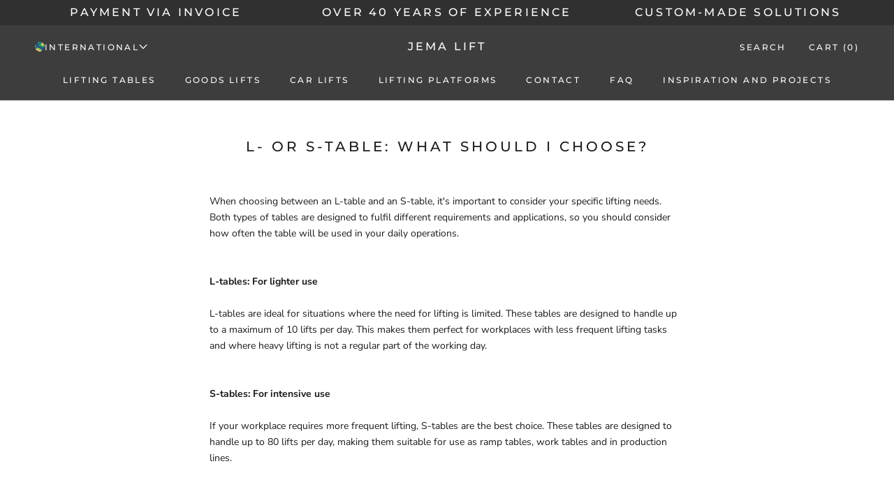

--- FILE ---
content_type: text/html; charset=utf-8
request_url: https://jemalift.com/pages/l-or-s-table-what-shall-i-choose
body_size: 25358
content:
<!doctype html>

<html class="no-js" lang="en">
  <head>
    <meta charset="utf-8">
    <meta content="IE=edge,chrome=1" http-equiv="X-UA-Compatible">
    <meta content="width=device-width, initial-scale=1.0, height=device-height, minimum-scale=1.0, maximum-scale=1.0" name="viewport">
    <meta name="theme-color" content="">
    <script>
window.dataLayer = window.dataLayer || [];

function gtag() {
  dataLayer.push(arguments);
}

const defaultConsentSettings = {
  functionality_storage: 'granted',
  analytics_storage: 'denied',
  personalization_storage: 'denied',
  ad_storage: 'denied',
  ad_user_data: 'denied',
  ad_personalization: 'denied',
  wait_for_update: 3000,
};

const consentSettings = localStorage.getItem('consentSettings')
  ? JSON.parse(localStorage.getItem('consentSettings'))
  : defaultConsentSettings;

gtag('consent', 'default', consentSettings);
gtag('set', 'ads_data_redaction', false);
gtag('set', 'url_passthrough', true);
</script>


    <title>
      L- or S-table: What should I choose?
      
      
      
        &ndash;
        JEMA LIFT
      
    </title><meta name="description" content="When choosing between an L-table and an S-table, it&#39;s important to consider your specific lifting needs. Both types of tables are designed to fulfil different requirements and applications, so you should consider how often the table will be used in your daily operations."><link rel="canonical" href="https://jemalift.com/pages/l-or-s-table-what-shall-i-choose"><link rel="shortcut icon" href="//jemalift.com/cdn/shop/files/favicon_96x.png?v=1656489772" type="image/png"><meta property="og:type" content="website">
  <meta property="og:title" content="L- or S-table: What should I choose?"><meta property="og:description" content="When choosing between an L-table and an S-table, it&#39;s important to consider your specific lifting needs. Both types of tables are designed to fulfil different requirements and applications, so you should consider how often the table will be used in your daily operations."><meta property="og:url" content="https://jemalift.com/pages/l-or-s-table-what-shall-i-choose">
<meta property="og:site_name" content="JEMA LIFT"><meta name="twitter:card" content="summary"><meta name="twitter:title" content="L- or S-table: What should I choose?">
  <meta name="twitter:description" content="When choosing between an L-table and an S-table, it&#39;s important to consider your specific lifting needs. Both types of tables are designed to fulfil different requirements and applications, so you should consider how often the table will be used in your daily operations.">
    <style>
  @font-face {
  font-family: Montserrat;
  font-weight: 500;
  font-style: normal;
  font-display: fallback;
  src: url("//jemalift.com/cdn/fonts/montserrat/montserrat_n5.07ef3781d9c78c8b93c98419da7ad4fbeebb6635.woff2") format("woff2"),
       url("//jemalift.com/cdn/fonts/montserrat/montserrat_n5.adf9b4bd8b0e4f55a0b203cdd84512667e0d5e4d.woff") format("woff");
}

  @font-face {
  font-family: "Nunito Sans";
  font-weight: 400;
  font-style: normal;
  font-display: fallback;
  src: url("//jemalift.com/cdn/fonts/nunito_sans/nunitosans_n4.0276fe080df0ca4e6a22d9cb55aed3ed5ba6b1da.woff2") format("woff2"),
       url("//jemalift.com/cdn/fonts/nunito_sans/nunitosans_n4.b4964bee2f5e7fd9c3826447e73afe2baad607b7.woff") format("woff");
}


  @font-face {
  font-family: "Nunito Sans";
  font-weight: 700;
  font-style: normal;
  font-display: fallback;
  src: url("//jemalift.com/cdn/fonts/nunito_sans/nunitosans_n7.25d963ed46da26098ebeab731e90d8802d989fa5.woff2") format("woff2"),
       url("//jemalift.com/cdn/fonts/nunito_sans/nunitosans_n7.d32e3219b3d2ec82285d3027bd673efc61a996c8.woff") format("woff");
}

  @font-face {
  font-family: "Nunito Sans";
  font-weight: 400;
  font-style: italic;
  font-display: fallback;
  src: url("//jemalift.com/cdn/fonts/nunito_sans/nunitosans_i4.6e408730afac1484cf297c30b0e67c86d17fc586.woff2") format("woff2"),
       url("//jemalift.com/cdn/fonts/nunito_sans/nunitosans_i4.c9b6dcbfa43622b39a5990002775a8381942ae38.woff") format("woff");
}

  @font-face {
  font-family: "Nunito Sans";
  font-weight: 700;
  font-style: italic;
  font-display: fallback;
  src: url("//jemalift.com/cdn/fonts/nunito_sans/nunitosans_i7.8c1124729eec046a321e2424b2acf328c2c12139.woff2") format("woff2"),
       url("//jemalift.com/cdn/fonts/nunito_sans/nunitosans_i7.af4cda04357273e0996d21184432bcb14651a64d.woff") format("woff");
}


  :root {
    --heading-font-family : Montserrat, sans-serif;
    --heading-font-weight : 500;
    --heading-font-style  : normal;

    --text-font-family : "Nunito Sans", sans-serif;
    --text-font-weight : 400;
    --text-font-style  : normal;

    --base-text-font-size   : 14px;
    --default-text-font-size: 14px;--background          : #ffffff;
    --background-rgb      : 255, 255, 255;
    --light-background    : #ffffff;
    --light-background-rgb: 255, 255, 255;
    --heading-color       : #1c1b1b;
    --text-color          : #1c1b1b;
    --text-color-rgb      : 28, 27, 27;
    --text-color-light    : #6a6a6a;
    --text-color-light-rgb: 106, 106, 106;
    --link-color          : #6a6a6a;
    --link-color-rgb      : 106, 106, 106;
    --border-color        : #dddddd;
    --border-color-rgb    : 221, 221, 221;

    --button-background    : #3d3d3d;
    --button-background-rgb: 61, 61, 61;
    --button-text-color    : #ffffff;

    --header-background       : #3d3d3d;
    --header-heading-color    : #ffffff;
    --header-light-text-color : #6a6a6a;
    --header-border-color     : #5a5a5a;

    --footer-background    : #ffffff;
    --footer-text-color    : #6a6a6a;
    --footer-heading-color : #3d3d3d;
    --footer-border-color  : #e9e9e9;

    --navigation-background      : #303030;
    --navigation-background-rgb  : 48, 48, 48;
    --navigation-text-color      : #ffffff;
    --navigation-text-color-light: rgba(255, 255, 255, 0.5);
    --navigation-border-color    : rgba(255, 255, 255, 0.25);

    --newsletter-popup-background     : #303030;
    --newsletter-popup-text-color     : #ffffff;
    --newsletter-popup-text-color-rgb : 255, 255, 255;

    --secondary-elements-background       : #1c1b1b;
    --secondary-elements-background-rgb   : 28, 27, 27;
    --secondary-elements-text-color       : #ffffff;
    --secondary-elements-text-color-light : rgba(255, 255, 255, 0.5);
    --secondary-elements-border-color     : rgba(255, 255, 255, 0.25);

    --product-sale-price-color    : #f94c43;
    --product-sale-price-color-rgb: 249, 76, 67;
    --product-star-rating: #d00017;

    /* Shopify related variables */
    --payment-terms-background-color: #ffffff;

    /* Products */

    --horizontal-spacing-four-products-per-row: 60px;
        --horizontal-spacing-two-products-per-row : 60px;

    --vertical-spacing-four-products-per-row: 60px;
        --vertical-spacing-two-products-per-row : 75px;

    /* Animation */
    --drawer-transition-timing: cubic-bezier(0.645, 0.045, 0.355, 1);
    --header-base-height: 80px; /* We set a default for browsers that do not support CSS variables */

    /* Cursors */
    --cursor-zoom-in-svg    : url(//jemalift.com/cdn/shop/t/11/assets/cursor-zoom-in.svg?v=170532930330058140181716963193);
    --cursor-zoom-in-2x-svg : url(//jemalift.com/cdn/shop/t/11/assets/cursor-zoom-in-2x.svg?v=56685658183649387561716963193);
  }
</style>

<script>
  // IE11 does not have support for CSS variables, so we have to polyfill them
  if (!(((window || {}).CSS || {}).supports && window.CSS.supports('(--a: 0)'))) {
    const script = document.createElement('script');
    script.type = 'text/javascript';
    script.src = 'https://cdn.jsdelivr.net/npm/css-vars-ponyfill@2';
    script.onload = function() {
      cssVars({});
    };

    document.getElementsByTagName('head')[0].appendChild(script);
  }
</script>

    <script>window.performance && window.performance.mark && window.performance.mark('shopify.content_for_header.start');</script><meta name="google-site-verification" content="09oQyXaVM-CrLdgxF1V5CRemctv9xBhV4jKaGNkQtEM">
<meta name="facebook-domain-verification" content="hridocccknqi7kgz2s7g3gxduyr04z">
<meta name="facebook-domain-verification" content="q96u27wrcr2d9uavs2han8ooetmzkq">
<meta name="facebook-domain-verification" content="ome5f29e9hd4ef2izdq6kqn5a84vyu">
<meta name="facebook-domain-verification" content="zc7kgqd4h88o70xitl8n62dutdcdm5">
<meta name="facebook-domain-verification" content="qe23isb6erz7fby9tkc8l94et16yza">
<meta id="shopify-digital-wallet" name="shopify-digital-wallet" content="/44654395553/digital_wallets/dialog">
<link rel="alternate" hreflang="x-default" href="https://jemalift.dk/pages/l-eller-s-bord-hvad-skal-jeg-vaelge">
<link rel="alternate" hreflang="da" href="https://jemalift.dk/pages/l-eller-s-bord-hvad-skal-jeg-vaelge">
<link rel="alternate" hreflang="en-AD" href="https://jemalift.com/pages/l-or-s-table-what-shall-i-choose">
<link rel="alternate" hreflang="en-AT" href="https://jemalift.com/pages/l-or-s-table-what-shall-i-choose">
<link rel="alternate" hreflang="en-BE" href="https://jemalift.com/pages/l-or-s-table-what-shall-i-choose">
<link rel="alternate" hreflang="en-BG" href="https://jemalift.com/pages/l-or-s-table-what-shall-i-choose">
<link rel="alternate" hreflang="en-CH" href="https://jemalift.com/pages/l-or-s-table-what-shall-i-choose">
<link rel="alternate" hreflang="en-CY" href="https://jemalift.com/pages/l-or-s-table-what-shall-i-choose">
<link rel="alternate" hreflang="en-CZ" href="https://jemalift.com/pages/l-or-s-table-what-shall-i-choose">
<link rel="alternate" hreflang="en-DE" href="https://jemalift.com/pages/l-or-s-table-what-shall-i-choose">
<link rel="alternate" hreflang="en-EE" href="https://jemalift.com/pages/l-or-s-table-what-shall-i-choose">
<link rel="alternate" hreflang="en-ES" href="https://jemalift.com/pages/l-or-s-table-what-shall-i-choose">
<link rel="alternate" hreflang="en-FI" href="https://jemalift.com/pages/l-or-s-table-what-shall-i-choose">
<link rel="alternate" hreflang="en-FR" href="https://jemalift.com/pages/l-or-s-table-what-shall-i-choose">
<link rel="alternate" hreflang="en-GB" href="https://jemalift.com/pages/l-or-s-table-what-shall-i-choose">
<link rel="alternate" hreflang="en-GI" href="https://jemalift.com/pages/l-or-s-table-what-shall-i-choose">
<link rel="alternate" hreflang="en-GR" href="https://jemalift.com/pages/l-or-s-table-what-shall-i-choose">
<link rel="alternate" hreflang="en-HR" href="https://jemalift.com/pages/l-or-s-table-what-shall-i-choose">
<link rel="alternate" hreflang="en-HU" href="https://jemalift.com/pages/l-or-s-table-what-shall-i-choose">
<link rel="alternate" hreflang="en-IE" href="https://jemalift.com/pages/l-or-s-table-what-shall-i-choose">
<link rel="alternate" hreflang="en-IT" href="https://jemalift.com/pages/l-or-s-table-what-shall-i-choose">
<link rel="alternate" hreflang="en-LT" href="https://jemalift.com/pages/l-or-s-table-what-shall-i-choose">
<link rel="alternate" hreflang="en-LU" href="https://jemalift.com/pages/l-or-s-table-what-shall-i-choose">
<link rel="alternate" hreflang="en-LV" href="https://jemalift.com/pages/l-or-s-table-what-shall-i-choose">
<link rel="alternate" hreflang="en-MT" href="https://jemalift.com/pages/l-or-s-table-what-shall-i-choose">
<link rel="alternate" hreflang="en-NL" href="https://jemalift.com/pages/l-or-s-table-what-shall-i-choose">
<link rel="alternate" hreflang="en-PL" href="https://jemalift.com/pages/l-or-s-table-what-shall-i-choose">
<link rel="alternate" hreflang="en-PT" href="https://jemalift.com/pages/l-or-s-table-what-shall-i-choose">
<link rel="alternate" hreflang="en-RO" href="https://jemalift.com/pages/l-or-s-table-what-shall-i-choose">
<link rel="alternate" hreflang="en-SI" href="https://jemalift.com/pages/l-or-s-table-what-shall-i-choose">
<link rel="alternate" hreflang="en-SK" href="https://jemalift.com/pages/l-or-s-table-what-shall-i-choose">
<link rel="alternate" hreflang="no-NO" href="https://no.jemalift.dk/pages/l-eller-s-bord-hva-skal-jeg-velge">
<link rel="alternate" hreflang="sv-SE" href="https://jemalift.se/pages/l-or-s-bord-vad-skall-jag-valja">
<script async="async" src="/checkouts/internal/preloads.js?locale=en-AD"></script>
<script id="shopify-features" type="application/json">{"accessToken":"a02d5dad8c8f89973268b5e4dbf2323d","betas":["rich-media-storefront-analytics"],"domain":"jemalift.com","predictiveSearch":true,"shopId":44654395553,"locale":"en"}</script>
<script>var Shopify = Shopify || {};
Shopify.shop = "jema-lift.myshopify.com";
Shopify.locale = "en";
Shopify.currency = {"active":"EUR","rate":"0.13650864"};
Shopify.country = "AD";
Shopify.theme = {"name":"Edition x JemaLift","id":168259879255,"schema_name":"Prestige","schema_version":"5.6.0","theme_store_id":null,"role":"main"};
Shopify.theme.handle = "null";
Shopify.theme.style = {"id":null,"handle":null};
Shopify.cdnHost = "jemalift.com/cdn";
Shopify.routes = Shopify.routes || {};
Shopify.routes.root = "/";</script>
<script type="module">!function(o){(o.Shopify=o.Shopify||{}).modules=!0}(window);</script>
<script>!function(o){function n(){var o=[];function n(){o.push(Array.prototype.slice.apply(arguments))}return n.q=o,n}var t=o.Shopify=o.Shopify||{};t.loadFeatures=n(),t.autoloadFeatures=n()}(window);</script>
<script id="shop-js-analytics" type="application/json">{"pageType":"page"}</script>
<script defer="defer" async type="module" src="//jemalift.com/cdn/shopifycloud/shop-js/modules/v2/client.init-shop-cart-sync_IZsNAliE.en.esm.js"></script>
<script defer="defer" async type="module" src="//jemalift.com/cdn/shopifycloud/shop-js/modules/v2/chunk.common_0OUaOowp.esm.js"></script>
<script type="module">
  await import("//jemalift.com/cdn/shopifycloud/shop-js/modules/v2/client.init-shop-cart-sync_IZsNAliE.en.esm.js");
await import("//jemalift.com/cdn/shopifycloud/shop-js/modules/v2/chunk.common_0OUaOowp.esm.js");

  window.Shopify.SignInWithShop?.initShopCartSync?.({"fedCMEnabled":true,"windoidEnabled":true});

</script>
<script id="__st">var __st={"a":44654395553,"offset":3600,"reqid":"13bf2f92-45c6-4034-ba5c-4e273ab47915-1768402056","pageurl":"jemalift.com\/pages\/l-or-s-table-what-shall-i-choose","s":"pages-129798537559","u":"30b5dd215ab3","p":"page","rtyp":"page","rid":129798537559};</script>
<script>window.ShopifyPaypalV4VisibilityTracking = true;</script>
<script id="captcha-bootstrap">!function(){'use strict';const t='contact',e='account',n='new_comment',o=[[t,t],['blogs',n],['comments',n],[t,'customer']],c=[[e,'customer_login'],[e,'guest_login'],[e,'recover_customer_password'],[e,'create_customer']],r=t=>t.map((([t,e])=>`form[action*='/${t}']:not([data-nocaptcha='true']) input[name='form_type'][value='${e}']`)).join(','),a=t=>()=>t?[...document.querySelectorAll(t)].map((t=>t.form)):[];function s(){const t=[...o],e=r(t);return a(e)}const i='password',u='form_key',d=['recaptcha-v3-token','g-recaptcha-response','h-captcha-response',i],f=()=>{try{return window.sessionStorage}catch{return}},m='__shopify_v',_=t=>t.elements[u];function p(t,e,n=!1){try{const o=window.sessionStorage,c=JSON.parse(o.getItem(e)),{data:r}=function(t){const{data:e,action:n}=t;return t[m]||n?{data:e,action:n}:{data:t,action:n}}(c);for(const[e,n]of Object.entries(r))t.elements[e]&&(t.elements[e].value=n);n&&o.removeItem(e)}catch(o){console.error('form repopulation failed',{error:o})}}const l='form_type',E='cptcha';function T(t){t.dataset[E]=!0}const w=window,h=w.document,L='Shopify',v='ce_forms',y='captcha';let A=!1;((t,e)=>{const n=(g='f06e6c50-85a8-45c8-87d0-21a2b65856fe',I='https://cdn.shopify.com/shopifycloud/storefront-forms-hcaptcha/ce_storefront_forms_captcha_hcaptcha.v1.5.2.iife.js',D={infoText:'Protected by hCaptcha',privacyText:'Privacy',termsText:'Terms'},(t,e,n)=>{const o=w[L][v],c=o.bindForm;if(c)return c(t,g,e,D).then(n);var r;o.q.push([[t,g,e,D],n]),r=I,A||(h.body.append(Object.assign(h.createElement('script'),{id:'captcha-provider',async:!0,src:r})),A=!0)});var g,I,D;w[L]=w[L]||{},w[L][v]=w[L][v]||{},w[L][v].q=[],w[L][y]=w[L][y]||{},w[L][y].protect=function(t,e){n(t,void 0,e),T(t)},Object.freeze(w[L][y]),function(t,e,n,w,h,L){const[v,y,A,g]=function(t,e,n){const i=e?o:[],u=t?c:[],d=[...i,...u],f=r(d),m=r(i),_=r(d.filter((([t,e])=>n.includes(e))));return[a(f),a(m),a(_),s()]}(w,h,L),I=t=>{const e=t.target;return e instanceof HTMLFormElement?e:e&&e.form},D=t=>v().includes(t);t.addEventListener('submit',(t=>{const e=I(t);if(!e)return;const n=D(e)&&!e.dataset.hcaptchaBound&&!e.dataset.recaptchaBound,o=_(e),c=g().includes(e)&&(!o||!o.value);(n||c)&&t.preventDefault(),c&&!n&&(function(t){try{if(!f())return;!function(t){const e=f();if(!e)return;const n=_(t);if(!n)return;const o=n.value;o&&e.removeItem(o)}(t);const e=Array.from(Array(32),(()=>Math.random().toString(36)[2])).join('');!function(t,e){_(t)||t.append(Object.assign(document.createElement('input'),{type:'hidden',name:u})),t.elements[u].value=e}(t,e),function(t,e){const n=f();if(!n)return;const o=[...t.querySelectorAll(`input[type='${i}']`)].map((({name:t})=>t)),c=[...d,...o],r={};for(const[a,s]of new FormData(t).entries())c.includes(a)||(r[a]=s);n.setItem(e,JSON.stringify({[m]:1,action:t.action,data:r}))}(t,e)}catch(e){console.error('failed to persist form',e)}}(e),e.submit())}));const S=(t,e)=>{t&&!t.dataset[E]&&(n(t,e.some((e=>e===t))),T(t))};for(const o of['focusin','change'])t.addEventListener(o,(t=>{const e=I(t);D(e)&&S(e,y())}));const B=e.get('form_key'),M=e.get(l),P=B&&M;t.addEventListener('DOMContentLoaded',(()=>{const t=y();if(P)for(const e of t)e.elements[l].value===M&&p(e,B);[...new Set([...A(),...v().filter((t=>'true'===t.dataset.shopifyCaptcha))])].forEach((e=>S(e,t)))}))}(h,new URLSearchParams(w.location.search),n,t,e,['guest_login'])})(!0,!0)}();</script>
<script integrity="sha256-4kQ18oKyAcykRKYeNunJcIwy7WH5gtpwJnB7kiuLZ1E=" data-source-attribution="shopify.loadfeatures" defer="defer" src="//jemalift.com/cdn/shopifycloud/storefront/assets/storefront/load_feature-a0a9edcb.js" crossorigin="anonymous"></script>
<script data-source-attribution="shopify.dynamic_checkout.dynamic.init">var Shopify=Shopify||{};Shopify.PaymentButton=Shopify.PaymentButton||{isStorefrontPortableWallets:!0,init:function(){window.Shopify.PaymentButton.init=function(){};var t=document.createElement("script");t.src="https://jemalift.com/cdn/shopifycloud/portable-wallets/latest/portable-wallets.en.js",t.type="module",document.head.appendChild(t)}};
</script>
<script data-source-attribution="shopify.dynamic_checkout.buyer_consent">
  function portableWalletsHideBuyerConsent(e){var t=document.getElementById("shopify-buyer-consent"),n=document.getElementById("shopify-subscription-policy-button");t&&n&&(t.classList.add("hidden"),t.setAttribute("aria-hidden","true"),n.removeEventListener("click",e))}function portableWalletsShowBuyerConsent(e){var t=document.getElementById("shopify-buyer-consent"),n=document.getElementById("shopify-subscription-policy-button");t&&n&&(t.classList.remove("hidden"),t.removeAttribute("aria-hidden"),n.addEventListener("click",e))}window.Shopify?.PaymentButton&&(window.Shopify.PaymentButton.hideBuyerConsent=portableWalletsHideBuyerConsent,window.Shopify.PaymentButton.showBuyerConsent=portableWalletsShowBuyerConsent);
</script>
<script data-source-attribution="shopify.dynamic_checkout.cart.bootstrap">document.addEventListener("DOMContentLoaded",(function(){function t(){return document.querySelector("shopify-accelerated-checkout-cart, shopify-accelerated-checkout")}if(t())Shopify.PaymentButton.init();else{new MutationObserver((function(e,n){t()&&(Shopify.PaymentButton.init(),n.disconnect())})).observe(document.body,{childList:!0,subtree:!0})}}));
</script>
<script id='scb4127' type='text/javascript' async='' src='https://jemalift.com/cdn/shopifycloud/privacy-banner/storefront-banner.js'></script>
<script>window.performance && window.performance.mark && window.performance.mark('shopify.content_for_header.end');</script>

    <link rel="stylesheet" href="//jemalift.com/cdn/shop/t/11/assets/theme.css?v=181312194233655608661716963187">
    <link href="//jemalift.com/cdn/shop/t/11/assets/custom.css?v=30822138652013619581716963190" rel="stylesheet" type="text/css" media="all" />
    <link href="//jemalift.com/cdn/shop/t/11/assets/app.css?v=181662029362746165241749535144" rel="stylesheet" type="text/css" media="all" />
    

<style>
.shopify-pc__banner__dialog,
.shopify-pc__prefs__dialog {
  width: 450px !important;
  position: fixed !important; /* Make sure the element is positioned absolutely or relatively */
  left: 50% !important;
  top: 50% !important;
  transform: translate(-50%,-50%) !important;
  max-height: max-content !important;
  color: #000000 !important;
  background-color: #ffffff !important;
  box-shadow: 0 0 100vh 100vw rgba(0,0,0,0.5) !important;
  border-radius: 0px !important;
  max-width: calc(100% - 2rem) !important;
  overflow-y: auto !important;
  padding: 20px !important;
}



.shopify-pc__prefs__dialog {
  width: calc(100% - 10rem) !important;
  max-width: calc(100% - 2rem) !important;
}

@media (max-width: 768px) {
  .shopify-pc__banner__dialog,
  .shopify-pc__prefs__dialog {
    max-height: calc(100% - 2rem) !important;
    max-width: calc(100% - 2rem) !important;
    width: calc(100% - 2rem) !important;
  }
}

.shopify-pc__banner__dialog h2,
.shopify-pc__banner__dialog a,
.shopify-pc__prefs__dialog h2,
.shopify-pc__prefs__dialog a,
.shopify-pc__prefs__dialog h3,
.shopify-pc__prefs__dialog h4,
.shopify-pc__prefs__dialog h5,
.shopify-pc__prefs__dialog h6,
.shopify-pc__prefs__dialog ul,
.shopify-pc__prefs__dialog ol,
.shopify-pc__prefs__dialog li,
.shopify-pc__prefs__dialog p,
.shopify-pc__prefs__dialog label,
.shopify-pc__banner__dialog label {
  color: #000000 !important;
}

.shopify-pc__banner__dialog

.shopify-pc__banner__body p {
  color: #000000 !important;
}

.shopify-pc__prefs__option label span svg {
  background: hsl(0deg, 0%, 100%, 100%) !important;
  border-radius: 3px !important;
}

.shopify-pc__prefs__option label span {
  background: hsl(0deg, 0%, 100%, 100%) !important;
}

.shopify-pc__prefs__option label span svg path {
  fill: #333333 !important;
}



.shopify-pc__banner__dialog button {
  line-height: 0% !important;
}

#shopify-pc__banner__btn-manage-prefs {
  text-decoration: none !important;
  font-family: inherit !important;
  font-size: 100% !important;
  flex-basis: 50% !important;
  border-radius: 0px !important;
  line-height: 120% !important;
  height: unset !important;
  text-align: center !important;
  color: #000000 !important;
  background: #ffffff !important;
  border: 1px solid #919191 !important;
}

#shopify-pc__banner__btn-manage-prefs button {
  text-transform: none !important;
}

.shopify-pc__banner__btns {
  display: grid !important;
  gap: 12px !important;
  grid-template-columns: repeat(2, 1fr) !important;
  grid-template-rows: repeat(2, 1fr) !important;
  grid-column-gap: 0px;
  grid-row-gap: 0px;
  max-height: 120px !important;
}

.shopify-pc__banner__btn-manage-prefs {
  display: flex !important;
  justify-content: center !important;
  padding: 10px !important;
  align-items: center !important;
  grid-area: 1 / 1 / 2 / 2 !important;
  margin: 0 !important;
}

.shopify-pc__banner__dialog button.shopify-pc__banner__btn-accept {
  border: 1px solid #ffffff !important;
  color: #ffffff !important;
  background: #333333 !important;
  border-radius: 0px !important;
}

.shopify-pc__banner__btn-accept {
  display: flex !important;
  padding: 10px;
  justify-content: center !important;
  align-items: center !important;
  grid-area: 1 / 2 / 2 / 3 !important;
  margin: 0 !important;
  border-radius: 0px !important;
}

.shopify-pc__banner__btn-decline {
  display: flex !important;
  justify-content: center !important;
  align-items: center !important;
  grid-area: 2 / 1 / 3 / 3 !important;
  padding: 10px !important;
  margin: 0 !important;
  max-height: 100px !important;
  height: 100% !important;
  border-radius: 0px !important;
}

button#shopify-pc__banner__btn-decline {
  text-decoration: underline !important;
  background: #333333 !important;
  border: 1px solid #ffffff !important;
  color: #ffffff !important;
  padding: 10px !important;
  margin: 0 !important;
  max-height: 100px !important;
  height: 100% !important;
  border-radius: 0px !important;
}

#shopify-pc__prefs__header-accept {
  color: #ffffff !important;
  background: #333333 !important;
  border: 1px solid #ffffff !important;
  border-radius: 0px !important;
}

#shopify-pc__prefs__header-decline {
  color: #000000 !important;
  background: #ffffff !important;
  border: 1px solid #919191 !important;
  border-radius: 0px !important;
}

#shopify-pc__prefs__header-save {
  color: #ffffff !important;
  background: #333333 !important;
  border: 1px solid #ffffff !important;
  border-radius: 0px !important;
}

#shopify-pc__banner {
  height: fit-content !important;
}
</style>




    <script>// This allows to expose several variables to the global scope, to be used in scripts
    window.theme = {
      pageType: "page",
      moneyFormat: "€{{amount_with_comma_separator}}",
      moneyWithCurrencyFormat: "€{{amount_with_comma_separator}} EUR",
      currencyCodeEnabled: true,
      productImageSize: "natural",
      searchMode: "product,article",
      showPageTransition: false,
      showElementStaggering: true,
      showImageZooming: true
    };

    window.routes = {
      rootUrl: "\/",
      rootUrlWithoutSlash: '',
      cartUrl: "\/cart",
      cartAddUrl: "\/cart\/add",
      cartChangeUrl: "\/cart\/change",
      searchUrl: "\/search",
      productRecommendationsUrl: "\/recommendations\/products"
    };

    window.languages = {
      cartAddNote: "Add Order Note",
      cartEditNote: "Edit Order Note",
      productImageLoadingError: "This image could not be loaded. Please try to reload the page.",
      productFormAddToCart: "Add to cart",
      productFormUnavailable: "Unavailable",
      productFormSoldOut: "Sold Out",
      shippingEstimatorOneResult: "1 option available:",
      shippingEstimatorMoreResults: "{{count}} options available:",
      shippingEstimatorNoResults: "No shipping could be found",
      including_vat: "inc. vat",
      excluding_vat: "ex. vat"
    };

    window.lazySizesConfig = {
      loadHidden: false,
      hFac: 0.5,
      expFactor: 2,
      ricTimeout: 150,
      lazyClass: 'Image--lazyLoad',
      loadingClass: 'Image--lazyLoading',
      loadedClass: 'Image--lazyLoaded'
    };

    document.documentElement.className = document.documentElement.className.replace('no-js', 'js');
    document.documentElement.style.setProperty('--window-height', window.innerHeight + 'px');

    // We do a quick detection of some features (we could use Modernizr but for so little...)
    (function() {
      document.documentElement.className += ((window.CSS && window.CSS.supports('(position: sticky) or (position: -webkit-sticky)')) ? ' supports-sticky' : ' no-supports-sticky');
      document.documentElement.className += (window.matchMedia('(-moz-touch-enabled: 1), (hover: none)')).matches ? ' no-supports-hover' : ' supports-hover';
    }());

    
  </script>

    <script src="//jemalift.com/cdn/shop/t/11/assets/lazysizes.min.js?v=174358363404432586981716963187" async></script><script src="//jemalift.com/cdn/shop/t/11/assets/js.cookie.min.js?v=119200253577595126041716963185" defer></script>
  <script src="//jemalift.com/cdn/shop/t/11/assets/libs.min.js?v=26178543184394469741716963187" defer></script>
  <script src="//jemalift.com/cdn/shop/t/11/assets/theme.js?v=36382699480276780691716963186" defer></script>
  <script src="//jemalift.com/cdn/shop/t/11/assets/custom.js?v=166923371238071019321716963188" defer></script>
  <script src="//jemalift.com/cdn/shop/t/11/assets/klaviyo-forms.js?v=168660618025071995191716963186" defer></script>
  <script src="//jemalift.com/cdn/shop/t/11/assets/app.js?v=124074092224311845361734951764" defer></script>
  <script>
    (function () {
      window.onpageshow = function() {
        if (window.theme.showPageTransition) {
          var pageTransition = document.querySelector('.PageTransition');

          if (pageTransition) {
            pageTransition.style.visibility = 'visible';
            pageTransition.style.opacity = '0';
          }
        }

        // When the page is loaded from the cache, we have to reload the cart content
        document.documentElement.dispatchEvent(new CustomEvent('cart:refresh', {
          bubbles: true
        }));
      };
    })();
  </script>

    


  <script type="application/ld+json">
  {
    "@context": "https://schema.org",
    "@type": "BreadcrumbList",
  "itemListElement": [{
      "@type": "ListItem",
      "position": 1,
      "name": "Translation missing: en.general.home",
      "item": "https://jemalift.dk"
    },{
          "@type": "ListItem",
          "position": 2,
          "name": "L- or S-table: What should I choose?",
          "item": "https://jemalift.dk/pages/l-or-s-table-what-shall-i-choose"
        }]
  }
  </script>

<script type="application/ld+json">
[
  {
    "@context": "https://schema.org",
    "@type": "WebSite",
    "name": "JEMA LIFT",
    "url": "https:\/\/jemalift.dk\/pages\/l-or-s-table-what-shall-i-choose",
    "potentialAction": {
      "@type": "SearchAction",
      "target": "https:\/\/jemalift.com\/search?q={search_term_string}",
      "query-input": "required name=search_term_string"
    }
  },
  {
    "@context": "https://schema.org",
    "@type": ["Organization", "LocalBusiness"],
    "name": "JEMA LIFT","url": "https:\/\/jemalift.dk","address": {
        "@type": "PostalAddress",
        "streetAddress": "Kløservejen 2",
        "addressLocality": "Bjerringbro",
        "addressRegion": "",
        "postalCode": "8850",
        "addressCountry": "Denmark"
      },"telephone": "86688877","email": "jema@jema.as","contactPoint": {
        "@type": "ContactPoint",
        "contactType": "Customer Service","email": "jema@jema.as","telephone": "86688877","availableLanguage": ["en"]
      },"areaServed": [{
            "@type": "Country",
            "name": "Andorra",
            "identifier": "AD"
          },{
            "@type": "Country",
            "name": "Austria",
            "identifier": "AT"
          },{
            "@type": "Country",
            "name": "Belgium",
            "identifier": "BE"
          },{
            "@type": "Country",
            "name": "Bulgaria",
            "identifier": "BG"
          },{
            "@type": "Country",
            "name": "Croatia",
            "identifier": "HR"
          },{
            "@type": "Country",
            "name": "Cyprus",
            "identifier": "CY"
          },{
            "@type": "Country",
            "name": "Czechia",
            "identifier": "CZ"
          },{
            "@type": "Country",
            "name": "Denmark",
            "identifier": "DK"
          },{
            "@type": "Country",
            "name": "Estonia",
            "identifier": "EE"
          },{
            "@type": "Country",
            "name": "Finland",
            "identifier": "FI"
          },{
            "@type": "Country",
            "name": "France",
            "identifier": "FR"
          },{
            "@type": "Country",
            "name": "Germany",
            "identifier": "DE"
          },{
            "@type": "Country",
            "name": "Gibraltar",
            "identifier": "GI"
          },{
            "@type": "Country",
            "name": "Greece",
            "identifier": "GR"
          },{
            "@type": "Country",
            "name": "Hungary",
            "identifier": "HU"
          },{
            "@type": "Country",
            "name": "Ireland",
            "identifier": "IE"
          },{
            "@type": "Country",
            "name": "Italy",
            "identifier": "IT"
          },{
            "@type": "Country",
            "name": "Latvia",
            "identifier": "LV"
          },{
            "@type": "Country",
            "name": "Lithuania",
            "identifier": "LT"
          },{
            "@type": "Country",
            "name": "Luxembourg",
            "identifier": "LU"
          },{
            "@type": "Country",
            "name": "Malta",
            "identifier": "MT"
          },{
            "@type": "Country",
            "name": "Netherlands",
            "identifier": "NL"
          },{
            "@type": "Country",
            "name": "Norway",
            "identifier": "NO"
          },{
            "@type": "Country",
            "name": "Poland",
            "identifier": "PL"
          },{
            "@type": "Country",
            "name": "Portugal",
            "identifier": "PT"
          },{
            "@type": "Country",
            "name": "Romania",
            "identifier": "RO"
          },{
            "@type": "Country",
            "name": "Slovakia",
            "identifier": "SK"
          },{
            "@type": "Country",
            "name": "Slovenia",
            "identifier": "SI"
          },{
            "@type": "Country",
            "name": "Spain",
            "identifier": "ES"
          },{
            "@type": "Country",
            "name": "Sweden",
            "identifier": "SE"
          },{
            "@type": "Country",
            "name": "Switzerland",
            "identifier": "CH"
          },{
            "@type": "Country",
            "name": "United Kingdom",
            "identifier": "GB"
          }],"acceptedPaymentMethod": [
      "http://purl.org/goodrelations/v1#VISA",
      "http://purl.org/goodrelations/v1#MasterCard",
      "http://purl.org/goodrelations/v1#Dankort",
      "http://purl.org/goodrelations/v1#MobilePay",
      "http://purl.org/goodrelations/v1#ApplePay",
      "http://purl.org/goodrelations/v1#GooglePay"
    ],
    "legalName": "JEMA LIFT",
    "foundingDate": "","numberOfEmployees": {
        "@type": "QuantitativeValue",
        "value": "1-10"
      },"priceRange": "$$","publishingPrinciples": [{
            "@type": "CreativeWork",
            "name": "Privacy Policy",
            "url": "https:\/\/jemalift.com\/policies\/privacy-policy"
          },{
            "@type": "CreativeWork",
            "name": "Terms of Service",
            "url": "https:\/\/jemalift.com\/policies\/terms-of-service"
          },{
            "@type": "CreativeWork",
            "name": "Refund Policy",
            "url": "https:\/\/jemalift.com\/policies\/refund-policy"
          }],"hasMerchantReturnPolicy": {
        "@type": "MerchantReturnPolicy",
        "url": "https:\/\/jemalift.com\/policies\/refund-policy",
        "applicableCountry": "DK",
        "returnPolicyCategory": "https://schema.org/MerchantReturnFiniteReturnWindow"
      },"potentialAction": {
      "@type": "OrderAction",
      "target": {
        "@type": "EntryPoint",
        "urlTemplate": "https:\/\/jemalift.dk\/cart",
        "actionPlatform": [
          "http://schema.org/DesktopWebPlatform",
          "http://schema.org/MobileWebPlatform"
        ]
      }
    }
  },
  {
    "@context": "https://schema.org",
    "@type": "Brand",
    "name": "JEMA LIFT","url": "https:\/\/jemalift.dk"
  }
]
</script><script type="application/ld+json">
  {
    "@context": "https://schema.org",
    "@type": "SiteNavigationElement",
    "name": "Main Navigation",
    "hasPart": [{
          "@type": "WebPage",
          "name": "Lifting tables",
          "url": "https:\/\/jemalift.dk\/collections\/lifting-tables"
        },{
          "@type": "WebPage",
          "name": "Goods lifts",
          "url": "https:\/\/jemalift.dk\/collections\/goods-lifts"
        },{
          "@type": "WebPage",
          "name": "Car lifts",
          "url": "https:\/\/jemalift.dk\/collections\/car-elevators"
        },{
          "@type": "WebPage",
          "name": "Lifting platforms",
          "url": "https:\/\/jemalift.dk\/collections\/lifting-platforms"
        },{
          "@type": "WebPage",
          "name": "Contact",
          "url": "https:\/\/jemalift.dk\/pages\/contact-us"
        },{
          "@type": "WebPage",
          "name": "FAQ",
          "url": "https:\/\/jemalift.dk\/pages\/faq"
        },{
          "@type": "WebPage",
          "name": "Inspiration and projects",
          "url": "https:\/\/jemalift.dk\/blogs\/projects"
        }]
  }
  </script>

    <!--Flickity CSS -->
    <link href="https://unpkg.com/flickity@2/dist/flickity.min.css" rel="stylesheet">
    <!--Flickity JavaScript -->
    <script src="https://unpkg.com/flickity@2/dist/flickity.pkgd.min.js"></script>
    <link href="https://unpkg.com/swiper@7/swiper-bundle.min.css" rel="stylesheet"/>

    <script src="https://unpkg.com/swiper@7/swiper-bundle.min.js"></script><!-- BEGIN app block: shopify://apps/klaviyo-email-marketing-sms/blocks/klaviyo-onsite-embed/2632fe16-c075-4321-a88b-50b567f42507 -->












  <script async src="https://static.klaviyo.com/onsite/js/XgZHg4/klaviyo.js?company_id=XgZHg4"></script>
  <script>!function(){if(!window.klaviyo){window._klOnsite=window._klOnsite||[];try{window.klaviyo=new Proxy({},{get:function(n,i){return"push"===i?function(){var n;(n=window._klOnsite).push.apply(n,arguments)}:function(){for(var n=arguments.length,o=new Array(n),w=0;w<n;w++)o[w]=arguments[w];var t="function"==typeof o[o.length-1]?o.pop():void 0,e=new Promise((function(n){window._klOnsite.push([i].concat(o,[function(i){t&&t(i),n(i)}]))}));return e}}})}catch(n){window.klaviyo=window.klaviyo||[],window.klaviyo.push=function(){var n;(n=window._klOnsite).push.apply(n,arguments)}}}}();</script>

  




  <script>
    window.klaviyoReviewsProductDesignMode = false
  </script>







<!-- END app block --><script src="https://cdn.shopify.com/extensions/8d2c31d3-a828-4daf-820f-80b7f8e01c39/nova-eu-cookie-bar-gdpr-4/assets/nova-cookie-app-embed.js" type="text/javascript" defer="defer"></script>
<link href="https://cdn.shopify.com/extensions/8d2c31d3-a828-4daf-820f-80b7f8e01c39/nova-eu-cookie-bar-gdpr-4/assets/nova-cookie.css" rel="stylesheet" type="text/css" media="all">
<link href="https://monorail-edge.shopifysvc.com" rel="dns-prefetch">
<script>(function(){if ("sendBeacon" in navigator && "performance" in window) {try {var session_token_from_headers = performance.getEntriesByType('navigation')[0].serverTiming.find(x => x.name == '_s').description;} catch {var session_token_from_headers = undefined;}var session_cookie_matches = document.cookie.match(/_shopify_s=([^;]*)/);var session_token_from_cookie = session_cookie_matches && session_cookie_matches.length === 2 ? session_cookie_matches[1] : "";var session_token = session_token_from_headers || session_token_from_cookie || "";function handle_abandonment_event(e) {var entries = performance.getEntries().filter(function(entry) {return /monorail-edge.shopifysvc.com/.test(entry.name);});if (!window.abandonment_tracked && entries.length === 0) {window.abandonment_tracked = true;var currentMs = Date.now();var navigation_start = performance.timing.navigationStart;var payload = {shop_id: 44654395553,url: window.location.href,navigation_start,duration: currentMs - navigation_start,session_token,page_type: "page"};window.navigator.sendBeacon("https://monorail-edge.shopifysvc.com/v1/produce", JSON.stringify({schema_id: "online_store_buyer_site_abandonment/1.1",payload: payload,metadata: {event_created_at_ms: currentMs,event_sent_at_ms: currentMs}}));}}window.addEventListener('pagehide', handle_abandonment_event);}}());</script>
<script id="web-pixels-manager-setup">(function e(e,d,r,n,o){if(void 0===o&&(o={}),!Boolean(null===(a=null===(i=window.Shopify)||void 0===i?void 0:i.analytics)||void 0===a?void 0:a.replayQueue)){var i,a;window.Shopify=window.Shopify||{};var t=window.Shopify;t.analytics=t.analytics||{};var s=t.analytics;s.replayQueue=[],s.publish=function(e,d,r){return s.replayQueue.push([e,d,r]),!0};try{self.performance.mark("wpm:start")}catch(e){}var l=function(){var e={modern:/Edge?\/(1{2}[4-9]|1[2-9]\d|[2-9]\d{2}|\d{4,})\.\d+(\.\d+|)|Firefox\/(1{2}[4-9]|1[2-9]\d|[2-9]\d{2}|\d{4,})\.\d+(\.\d+|)|Chrom(ium|e)\/(9{2}|\d{3,})\.\d+(\.\d+|)|(Maci|X1{2}).+ Version\/(15\.\d+|(1[6-9]|[2-9]\d|\d{3,})\.\d+)([,.]\d+|)( \(\w+\)|)( Mobile\/\w+|) Safari\/|Chrome.+OPR\/(9{2}|\d{3,})\.\d+\.\d+|(CPU[ +]OS|iPhone[ +]OS|CPU[ +]iPhone|CPU IPhone OS|CPU iPad OS)[ +]+(15[._]\d+|(1[6-9]|[2-9]\d|\d{3,})[._]\d+)([._]\d+|)|Android:?[ /-](13[3-9]|1[4-9]\d|[2-9]\d{2}|\d{4,})(\.\d+|)(\.\d+|)|Android.+Firefox\/(13[5-9]|1[4-9]\d|[2-9]\d{2}|\d{4,})\.\d+(\.\d+|)|Android.+Chrom(ium|e)\/(13[3-9]|1[4-9]\d|[2-9]\d{2}|\d{4,})\.\d+(\.\d+|)|SamsungBrowser\/([2-9]\d|\d{3,})\.\d+/,legacy:/Edge?\/(1[6-9]|[2-9]\d|\d{3,})\.\d+(\.\d+|)|Firefox\/(5[4-9]|[6-9]\d|\d{3,})\.\d+(\.\d+|)|Chrom(ium|e)\/(5[1-9]|[6-9]\d|\d{3,})\.\d+(\.\d+|)([\d.]+$|.*Safari\/(?![\d.]+ Edge\/[\d.]+$))|(Maci|X1{2}).+ Version\/(10\.\d+|(1[1-9]|[2-9]\d|\d{3,})\.\d+)([,.]\d+|)( \(\w+\)|)( Mobile\/\w+|) Safari\/|Chrome.+OPR\/(3[89]|[4-9]\d|\d{3,})\.\d+\.\d+|(CPU[ +]OS|iPhone[ +]OS|CPU[ +]iPhone|CPU IPhone OS|CPU iPad OS)[ +]+(10[._]\d+|(1[1-9]|[2-9]\d|\d{3,})[._]\d+)([._]\d+|)|Android:?[ /-](13[3-9]|1[4-9]\d|[2-9]\d{2}|\d{4,})(\.\d+|)(\.\d+|)|Mobile Safari.+OPR\/([89]\d|\d{3,})\.\d+\.\d+|Android.+Firefox\/(13[5-9]|1[4-9]\d|[2-9]\d{2}|\d{4,})\.\d+(\.\d+|)|Android.+Chrom(ium|e)\/(13[3-9]|1[4-9]\d|[2-9]\d{2}|\d{4,})\.\d+(\.\d+|)|Android.+(UC? ?Browser|UCWEB|U3)[ /]?(15\.([5-9]|\d{2,})|(1[6-9]|[2-9]\d|\d{3,})\.\d+)\.\d+|SamsungBrowser\/(5\.\d+|([6-9]|\d{2,})\.\d+)|Android.+MQ{2}Browser\/(14(\.(9|\d{2,})|)|(1[5-9]|[2-9]\d|\d{3,})(\.\d+|))(\.\d+|)|K[Aa][Ii]OS\/(3\.\d+|([4-9]|\d{2,})\.\d+)(\.\d+|)/},d=e.modern,r=e.legacy,n=navigator.userAgent;return n.match(d)?"modern":n.match(r)?"legacy":"unknown"}(),u="modern"===l?"modern":"legacy",c=(null!=n?n:{modern:"",legacy:""})[u],f=function(e){return[e.baseUrl,"/wpm","/b",e.hashVersion,"modern"===e.buildTarget?"m":"l",".js"].join("")}({baseUrl:d,hashVersion:r,buildTarget:u}),m=function(e){var d=e.version,r=e.bundleTarget,n=e.surface,o=e.pageUrl,i=e.monorailEndpoint;return{emit:function(e){var a=e.status,t=e.errorMsg,s=(new Date).getTime(),l=JSON.stringify({metadata:{event_sent_at_ms:s},events:[{schema_id:"web_pixels_manager_load/3.1",payload:{version:d,bundle_target:r,page_url:o,status:a,surface:n,error_msg:t},metadata:{event_created_at_ms:s}}]});if(!i)return console&&console.warn&&console.warn("[Web Pixels Manager] No Monorail endpoint provided, skipping logging."),!1;try{return self.navigator.sendBeacon.bind(self.navigator)(i,l)}catch(e){}var u=new XMLHttpRequest;try{return u.open("POST",i,!0),u.setRequestHeader("Content-Type","text/plain"),u.send(l),!0}catch(e){return console&&console.warn&&console.warn("[Web Pixels Manager] Got an unhandled error while logging to Monorail."),!1}}}}({version:r,bundleTarget:l,surface:e.surface,pageUrl:self.location.href,monorailEndpoint:e.monorailEndpoint});try{o.browserTarget=l,function(e){var d=e.src,r=e.async,n=void 0===r||r,o=e.onload,i=e.onerror,a=e.sri,t=e.scriptDataAttributes,s=void 0===t?{}:t,l=document.createElement("script"),u=document.querySelector("head"),c=document.querySelector("body");if(l.async=n,l.src=d,a&&(l.integrity=a,l.crossOrigin="anonymous"),s)for(var f in s)if(Object.prototype.hasOwnProperty.call(s,f))try{l.dataset[f]=s[f]}catch(e){}if(o&&l.addEventListener("load",o),i&&l.addEventListener("error",i),u)u.appendChild(l);else{if(!c)throw new Error("Did not find a head or body element to append the script");c.appendChild(l)}}({src:f,async:!0,onload:function(){if(!function(){var e,d;return Boolean(null===(d=null===(e=window.Shopify)||void 0===e?void 0:e.analytics)||void 0===d?void 0:d.initialized)}()){var d=window.webPixelsManager.init(e)||void 0;if(d){var r=window.Shopify.analytics;r.replayQueue.forEach((function(e){var r=e[0],n=e[1],o=e[2];d.publishCustomEvent(r,n,o)})),r.replayQueue=[],r.publish=d.publishCustomEvent,r.visitor=d.visitor,r.initialized=!0}}},onerror:function(){return m.emit({status:"failed",errorMsg:"".concat(f," has failed to load")})},sri:function(e){var d=/^sha384-[A-Za-z0-9+/=]+$/;return"string"==typeof e&&d.test(e)}(c)?c:"",scriptDataAttributes:o}),m.emit({status:"loading"})}catch(e){m.emit({status:"failed",errorMsg:(null==e?void 0:e.message)||"Unknown error"})}}})({shopId: 44654395553,storefrontBaseUrl: "https://jemalift.dk",extensionsBaseUrl: "https://extensions.shopifycdn.com/cdn/shopifycloud/web-pixels-manager",monorailEndpoint: "https://monorail-edge.shopifysvc.com/unstable/produce_batch",surface: "storefront-renderer",enabledBetaFlags: ["2dca8a86","a0d5f9d2"],webPixelsConfigList: [{"id":"3696787799","configuration":"{\"accountID\":\"XgZHg4\",\"webPixelConfig\":\"eyJlbmFibGVBZGRlZFRvQ2FydEV2ZW50cyI6IHRydWV9\"}","eventPayloadVersion":"v1","runtimeContext":"STRICT","scriptVersion":"524f6c1ee37bacdca7657a665bdca589","type":"APP","apiClientId":123074,"privacyPurposes":["ANALYTICS","MARKETING"],"dataSharingAdjustments":{"protectedCustomerApprovalScopes":["read_customer_address","read_customer_email","read_customer_name","read_customer_personal_data","read_customer_phone"]}},{"id":"960561495","configuration":"{\"config\":\"{\\\"pixel_id\\\":\\\"G-PP81DZ6J71\\\",\\\"target_country\\\":\\\"DK\\\",\\\"gtag_events\\\":[{\\\"type\\\":\\\"search\\\",\\\"action_label\\\":[\\\"G-PP81DZ6J71\\\",\\\"AW-663087263\\\/mKj-CK7m9MUDEJ_Rl7wC\\\"]},{\\\"type\\\":\\\"begin_checkout\\\",\\\"action_label\\\":[\\\"G-PP81DZ6J71\\\",\\\"AW-663087263\\\/PLggCNfl9MUDEJ_Rl7wC\\\"]},{\\\"type\\\":\\\"view_item\\\",\\\"action_label\\\":[\\\"G-PP81DZ6J71\\\",\\\"AW-663087263\\\/zIgfCNHl9MUDEJ_Rl7wC\\\",\\\"MC-DX1EB4623E\\\"]},{\\\"type\\\":\\\"purchase\\\",\\\"action_label\\\":[\\\"G-PP81DZ6J71\\\",\\\"AW-663087263\\\/krpwCM7l9MUDEJ_Rl7wC\\\",\\\"MC-DX1EB4623E\\\"]},{\\\"type\\\":\\\"page_view\\\",\\\"action_label\\\":[\\\"G-PP81DZ6J71\\\",\\\"AW-663087263\\\/XgSxCMvl9MUDEJ_Rl7wC\\\",\\\"MC-DX1EB4623E\\\"]},{\\\"type\\\":\\\"add_payment_info\\\",\\\"action_label\\\":[\\\"G-PP81DZ6J71\\\",\\\"AW-663087263\\\/FQRmCLHm9MUDEJ_Rl7wC\\\"]},{\\\"type\\\":\\\"add_to_cart\\\",\\\"action_label\\\":[\\\"G-PP81DZ6J71\\\",\\\"AW-663087263\\\/pF2TCNTl9MUDEJ_Rl7wC\\\"]}],\\\"enable_monitoring_mode\\\":false}\"}","eventPayloadVersion":"v1","runtimeContext":"OPEN","scriptVersion":"b2a88bafab3e21179ed38636efcd8a93","type":"APP","apiClientId":1780363,"privacyPurposes":[],"dataSharingAdjustments":{"protectedCustomerApprovalScopes":["read_customer_address","read_customer_email","read_customer_name","read_customer_personal_data","read_customer_phone"]}},{"id":"347668823","configuration":"{\"pixel_id\":\"1297525137688680\",\"pixel_type\":\"facebook_pixel\",\"metaapp_system_user_token\":\"-\"}","eventPayloadVersion":"v1","runtimeContext":"OPEN","scriptVersion":"ca16bc87fe92b6042fbaa3acc2fbdaa6","type":"APP","apiClientId":2329312,"privacyPurposes":["ANALYTICS","MARKETING","SALE_OF_DATA"],"dataSharingAdjustments":{"protectedCustomerApprovalScopes":["read_customer_address","read_customer_email","read_customer_name","read_customer_personal_data","read_customer_phone"]}},{"id":"199557463","configuration":"{\"tagID\":\"2614452183310\"}","eventPayloadVersion":"v1","runtimeContext":"STRICT","scriptVersion":"18031546ee651571ed29edbe71a3550b","type":"APP","apiClientId":3009811,"privacyPurposes":["ANALYTICS","MARKETING","SALE_OF_DATA"],"dataSharingAdjustments":{"protectedCustomerApprovalScopes":["read_customer_address","read_customer_email","read_customer_name","read_customer_personal_data","read_customer_phone"]}},{"id":"shopify-app-pixel","configuration":"{}","eventPayloadVersion":"v1","runtimeContext":"STRICT","scriptVersion":"0450","apiClientId":"shopify-pixel","type":"APP","privacyPurposes":["ANALYTICS","MARKETING"]},{"id":"shopify-custom-pixel","eventPayloadVersion":"v1","runtimeContext":"LAX","scriptVersion":"0450","apiClientId":"shopify-pixel","type":"CUSTOM","privacyPurposes":["ANALYTICS","MARKETING"]}],isMerchantRequest: false,initData: {"shop":{"name":"JEMA LIFT","paymentSettings":{"currencyCode":"DKK"},"myshopifyDomain":"jema-lift.myshopify.com","countryCode":"DK","storefrontUrl":"https:\/\/jemalift.com"},"customer":null,"cart":null,"checkout":null,"productVariants":[],"purchasingCompany":null},},"https://jemalift.com/cdn","7cecd0b6w90c54c6cpe92089d5m57a67346",{"modern":"","legacy":""},{"shopId":"44654395553","storefrontBaseUrl":"https:\/\/jemalift.dk","extensionBaseUrl":"https:\/\/extensions.shopifycdn.com\/cdn\/shopifycloud\/web-pixels-manager","surface":"storefront-renderer","enabledBetaFlags":"[\"2dca8a86\", \"a0d5f9d2\"]","isMerchantRequest":"false","hashVersion":"7cecd0b6w90c54c6cpe92089d5m57a67346","publish":"custom","events":"[[\"page_viewed\",{}]]"});</script><script>
  window.ShopifyAnalytics = window.ShopifyAnalytics || {};
  window.ShopifyAnalytics.meta = window.ShopifyAnalytics.meta || {};
  window.ShopifyAnalytics.meta.currency = 'EUR';
  var meta = {"page":{"pageType":"page","resourceType":"page","resourceId":129798537559,"requestId":"13bf2f92-45c6-4034-ba5c-4e273ab47915-1768402056"}};
  for (var attr in meta) {
    window.ShopifyAnalytics.meta[attr] = meta[attr];
  }
</script>
<script class="analytics">
  (function () {
    var customDocumentWrite = function(content) {
      var jquery = null;

      if (window.jQuery) {
        jquery = window.jQuery;
      } else if (window.Checkout && window.Checkout.$) {
        jquery = window.Checkout.$;
      }

      if (jquery) {
        jquery('body').append(content);
      }
    };

    var hasLoggedConversion = function(token) {
      if (token) {
        return document.cookie.indexOf('loggedConversion=' + token) !== -1;
      }
      return false;
    }

    var setCookieIfConversion = function(token) {
      if (token) {
        var twoMonthsFromNow = new Date(Date.now());
        twoMonthsFromNow.setMonth(twoMonthsFromNow.getMonth() + 2);

        document.cookie = 'loggedConversion=' + token + '; expires=' + twoMonthsFromNow;
      }
    }

    var trekkie = window.ShopifyAnalytics.lib = window.trekkie = window.trekkie || [];
    if (trekkie.integrations) {
      return;
    }
    trekkie.methods = [
      'identify',
      'page',
      'ready',
      'track',
      'trackForm',
      'trackLink'
    ];
    trekkie.factory = function(method) {
      return function() {
        var args = Array.prototype.slice.call(arguments);
        args.unshift(method);
        trekkie.push(args);
        return trekkie;
      };
    };
    for (var i = 0; i < trekkie.methods.length; i++) {
      var key = trekkie.methods[i];
      trekkie[key] = trekkie.factory(key);
    }
    trekkie.load = function(config) {
      trekkie.config = config || {};
      trekkie.config.initialDocumentCookie = document.cookie;
      var first = document.getElementsByTagName('script')[0];
      var script = document.createElement('script');
      script.type = 'text/javascript';
      script.onerror = function(e) {
        var scriptFallback = document.createElement('script');
        scriptFallback.type = 'text/javascript';
        scriptFallback.onerror = function(error) {
                var Monorail = {
      produce: function produce(monorailDomain, schemaId, payload) {
        var currentMs = new Date().getTime();
        var event = {
          schema_id: schemaId,
          payload: payload,
          metadata: {
            event_created_at_ms: currentMs,
            event_sent_at_ms: currentMs
          }
        };
        return Monorail.sendRequest("https://" + monorailDomain + "/v1/produce", JSON.stringify(event));
      },
      sendRequest: function sendRequest(endpointUrl, payload) {
        // Try the sendBeacon API
        if (window && window.navigator && typeof window.navigator.sendBeacon === 'function' && typeof window.Blob === 'function' && !Monorail.isIos12()) {
          var blobData = new window.Blob([payload], {
            type: 'text/plain'
          });

          if (window.navigator.sendBeacon(endpointUrl, blobData)) {
            return true;
          } // sendBeacon was not successful

        } // XHR beacon

        var xhr = new XMLHttpRequest();

        try {
          xhr.open('POST', endpointUrl);
          xhr.setRequestHeader('Content-Type', 'text/plain');
          xhr.send(payload);
        } catch (e) {
          console.log(e);
        }

        return false;
      },
      isIos12: function isIos12() {
        return window.navigator.userAgent.lastIndexOf('iPhone; CPU iPhone OS 12_') !== -1 || window.navigator.userAgent.lastIndexOf('iPad; CPU OS 12_') !== -1;
      }
    };
    Monorail.produce('monorail-edge.shopifysvc.com',
      'trekkie_storefront_load_errors/1.1',
      {shop_id: 44654395553,
      theme_id: 168259879255,
      app_name: "storefront",
      context_url: window.location.href,
      source_url: "//jemalift.com/cdn/s/trekkie.storefront.55c6279c31a6628627b2ba1c5ff367020da294e2.min.js"});

        };
        scriptFallback.async = true;
        scriptFallback.src = '//jemalift.com/cdn/s/trekkie.storefront.55c6279c31a6628627b2ba1c5ff367020da294e2.min.js';
        first.parentNode.insertBefore(scriptFallback, first);
      };
      script.async = true;
      script.src = '//jemalift.com/cdn/s/trekkie.storefront.55c6279c31a6628627b2ba1c5ff367020da294e2.min.js';
      first.parentNode.insertBefore(script, first);
    };
    trekkie.load(
      {"Trekkie":{"appName":"storefront","development":false,"defaultAttributes":{"shopId":44654395553,"isMerchantRequest":null,"themeId":168259879255,"themeCityHash":"13109517495379659117","contentLanguage":"en","currency":"EUR","eventMetadataId":"c5076186-bf07-4486-a0f1-0799939831fb"},"isServerSideCookieWritingEnabled":true,"monorailRegion":"shop_domain","enabledBetaFlags":["65f19447"]},"Session Attribution":{},"S2S":{"facebookCapiEnabled":true,"source":"trekkie-storefront-renderer","apiClientId":580111}}
    );

    var loaded = false;
    trekkie.ready(function() {
      if (loaded) return;
      loaded = true;

      window.ShopifyAnalytics.lib = window.trekkie;

      var originalDocumentWrite = document.write;
      document.write = customDocumentWrite;
      try { window.ShopifyAnalytics.merchantGoogleAnalytics.call(this); } catch(error) {};
      document.write = originalDocumentWrite;

      window.ShopifyAnalytics.lib.page(null,{"pageType":"page","resourceType":"page","resourceId":129798537559,"requestId":"13bf2f92-45c6-4034-ba5c-4e273ab47915-1768402056","shopifyEmitted":true});

      var match = window.location.pathname.match(/checkouts\/(.+)\/(thank_you|post_purchase)/)
      var token = match? match[1]: undefined;
      if (!hasLoggedConversion(token)) {
        setCookieIfConversion(token);
        
      }
    });


        var eventsListenerScript = document.createElement('script');
        eventsListenerScript.async = true;
        eventsListenerScript.src = "//jemalift.com/cdn/shopifycloud/storefront/assets/shop_events_listener-3da45d37.js";
        document.getElementsByTagName('head')[0].appendChild(eventsListenerScript);

})();</script>
  <script>
  if (!window.ga || (window.ga && typeof window.ga !== 'function')) {
    window.ga = function ga() {
      (window.ga.q = window.ga.q || []).push(arguments);
      if (window.Shopify && window.Shopify.analytics && typeof window.Shopify.analytics.publish === 'function') {
        window.Shopify.analytics.publish("ga_stub_called", {}, {sendTo: "google_osp_migration"});
      }
      console.error("Shopify's Google Analytics stub called with:", Array.from(arguments), "\nSee https://help.shopify.com/manual/promoting-marketing/pixels/pixel-migration#google for more information.");
    };
    if (window.Shopify && window.Shopify.analytics && typeof window.Shopify.analytics.publish === 'function') {
      window.Shopify.analytics.publish("ga_stub_initialized", {}, {sendTo: "google_osp_migration"});
    }
  }
</script>
<script
  defer
  src="https://jemalift.com/cdn/shopifycloud/perf-kit/shopify-perf-kit-3.0.3.min.js"
  data-application="storefront-renderer"
  data-shop-id="44654395553"
  data-render-region="gcp-us-east1"
  data-page-type="page"
  data-theme-instance-id="168259879255"
  data-theme-name="Prestige"
  data-theme-version="5.6.0"
  data-monorail-region="shop_domain"
  data-resource-timing-sampling-rate="10"
  data-shs="true"
  data-shs-beacon="true"
  data-shs-export-with-fetch="true"
  data-shs-logs-sample-rate="1"
  data-shs-beacon-endpoint="https://jemalift.com/api/collect"
></script>
</head><body class="prestige--v4 features--heading-small
 features--heading-uppercase features--show-button-transition features--show-image-zooming features--show-element-staggering  template-page">
    
<svg class="u-visually-hidden">
      <linearGradient id="rating-star-gradient-half">
        <stop offset="50%" stop-color="var(--product-star-rating)"/>
        <stop offset="50%" stop-color="var(--text-color-light)"/>
      </linearGradient>
    </svg>

    <a class="PageSkipLink u-visually-hidden" href="#main">Skip to content</a>
    <span class="LoadingBar"></span>
    <div class="PageOverlay"></div><div id="shopify-section-popup" class="shopify-section"></div>
    <div id="shopify-section-sidebar-menu" class="shopify-section"><section id="sidebar-menu" class="SidebarMenu Drawer Drawer--small Drawer--fromLeft" aria-hidden="true" data-section-id="sidebar-menu" data-section-type="sidebar-menu">
    <header class="Drawer__Header" data-drawer-animated-left>
      <button class="Drawer__Close Icon-Wrapper--clickable" data-action="close-drawer" data-drawer-id="sidebar-menu" aria-label="Close navigation"><svg class="Icon Icon--close " role="presentation" viewBox="0 0 16 14">
      <path d="M15 0L1 14m14 0L1 0" stroke="currentColor" fill="none" fill-rule="evenodd"></path>
    </svg></button>
    </header>

    <div class="Drawer__Content">
      <div class="Drawer__Main" data-drawer-animated-left data-scrollable>
        <div class="Drawer__Container">
          <nav class="SidebarMenu__Nav SidebarMenu__Nav--primary" aria-label="Sidebar navigation"><div class="Collapsible"><button class="Collapsible__Button Heading u-h6" data-action="toggle-collapsible" aria-expanded="false">Lifting tables<span class="Collapsible__Plus"></span>
                  </button>

                  <div class="Collapsible__Inner">
                    <div class="Collapsible__Content"><div class="Collapsible"><a href="/pages/about-lifting-tables" class="Collapsible__Button Heading Text--subdued Link Link--primary u-h7">About lifting tables</a></div><div class="Collapsible"><a href="/pages/hvilket-loftebord-skal-jeg-vaelge" class="Collapsible__Button Heading Text--subdued Link Link--primary u-h7">Quiz: Which lifting table should I choose?</a></div><div class="Collapsible"><a href="/collections/workplace-decor" class="Collapsible__Button Heading Text--subdued Link Link--primary u-h7">Workplace device</a></div><div class="Collapsible"><a href="/collections/work-platforms" class="Collapsible__Button Heading Text--subdued Link Link--primary u-h7">Work platforms</a></div><div class="Collapsible"><a href="/collections/internal-logistics" class="Collapsible__Button Heading Text--subdued Link Link--primary u-h7">Internal logistics</a></div><div class="Collapsible"><a href="/collections/ramp-tables" class="Collapsible__Button Heading Text--subdued Link Link--primary u-h7">Ramp tables</a></div><div class="Collapsible"><a href="/collections/accessories-for-jema-lifting-tables" class="Collapsible__Button Heading Text--subdued Link Link--primary u-h7">Accessories</a></div></div>
                  </div></div><div class="Collapsible"><button class="Collapsible__Button Heading u-h6" data-action="toggle-collapsible" aria-expanded="false">Goods lifts<span class="Collapsible__Plus"></span>
                  </button>

                  <div class="Collapsible__Inner">
                    <div class="Collapsible__Content"><div class="Collapsible"><a href="/pages/about-goods-lifts" class="Collapsible__Button Heading Text--subdued Link Link--primary u-h7">About goods lifts</a></div><div class="Collapsible"><a href="/collections/goods-lifts" class="Collapsible__Button Heading Text--subdued Link Link--primary u-h7">Goods lifts - products</a></div><div class="Collapsible"><a href="/collections/accessories-for-jema-lifting-tables" class="Collapsible__Button Heading Text--subdued Link Link--primary u-h7">Accessories</a></div></div>
                  </div></div><div class="Collapsible"><button class="Collapsible__Button Heading u-h6" data-action="toggle-collapsible" aria-expanded="false">Car lifts<span class="Collapsible__Plus"></span>
                  </button>

                  <div class="Collapsible__Inner">
                    <div class="Collapsible__Content"><div class="Collapsible"><a href="/pages/about-car-lifts" class="Collapsible__Button Heading Text--subdued Link Link--primary u-h7">About car lifts</a></div><div class="Collapsible"><a href="/collections/car-elevators" class="Collapsible__Button Heading Text--subdued Link Link--primary u-h7">Car lifts - products</a></div></div>
                  </div></div><div class="Collapsible"><button class="Collapsible__Button Heading u-h6" data-action="toggle-collapsible" aria-expanded="false">Lifting platforms<span class="Collapsible__Plus"></span>
                  </button>

                  <div class="Collapsible__Inner">
                    <div class="Collapsible__Content"><div class="Collapsible"><a href="/pages/om-lifting-platforms-1" class="Collapsible__Button Heading Text--subdued Link Link--primary u-h7">About lifting platforms</a></div><div class="Collapsible"><a href="/collections/lifting-platforms" class="Collapsible__Button Heading Text--subdued Link Link--primary u-h7">Lifting platforms</a></div><div class="Collapsible"><a href="/pages/about-stair-platform-lifts" class="Collapsible__Button Heading Text--subdued Link Link--primary u-h7">About stair platform lifts</a></div><div class="Collapsible"><a href="/collections/stair-lifts" class="Collapsible__Button Heading Text--subdued Link Link--primary u-h7">Stair platform lifts</a></div><div class="Collapsible"><a href="/collections/accessories-for-jema-lifting-tables" class="Collapsible__Button Heading Text--subdued Link Link--primary u-h7">Accessories</a></div></div>
                  </div></div><div class="Collapsible"><button class="Collapsible__Button Heading u-h6" data-action="toggle-collapsible" aria-expanded="false">Contact<span class="Collapsible__Plus"></span>
                  </button>

                  <div class="Collapsible__Inner">
                    <div class="Collapsible__Content"><div class="Collapsible"><a href="/pages/about-us" class="Collapsible__Button Heading Text--subdued Link Link--primary u-h7">OM JEMA LIFT</a></div><div class="Collapsible"><a href="/pages/contact-us" class="Collapsible__Button Heading Text--subdued Link Link--primary u-h7">Contact us</a></div><div class="Collapsible"><a href="/pages/terms-and-conditions" class="Collapsible__Button Heading Text--subdued Link Link--primary u-h7">Sale and delivery</a></div></div>
                  </div></div><div class="Collapsible"><button class="Collapsible__Button Heading u-h6" data-action="toggle-collapsible" aria-expanded="false">FAQ<span class="Collapsible__Plus"></span>
                  </button>

                  <div class="Collapsible__Inner">
                    <div class="Collapsible__Content"><div class="Collapsible"><a href="/pages/faq" class="Collapsible__Button Heading Text--subdued Link Link--primary u-h7">FAQ</a></div><div class="Collapsible"><a href="/pages/5-reasons-to-choose-jema-lift" class="Collapsible__Button Heading Text--subdued Link Link--primary u-h7">5 reasons to choose JEMA LIFT</a></div><div class="Collapsible"><a href="/pages/l-or-s-table-what-shall-i-choose" class="Collapsible__Button Heading Text--subdued Link Link--primary u-h7">L- or S-table: What should I choose?</a></div><div class="Collapsible"><a href="/pages/pit" class="Collapsible__Button Heading Text--subdued Link Link--primary u-h7">Pit</a></div></div>
                  </div></div><div class="Collapsible"><button class="Collapsible__Button Heading u-h6" data-action="toggle-collapsible" aria-expanded="false">Inspiration and projects<span class="Collapsible__Plus"></span>
                  </button>

                  <div class="Collapsible__Inner">
                    <div class="Collapsible__Content"><div class="Collapsible"><a href="/blogs/inspiration" class="Collapsible__Button Heading Text--subdued Link Link--primary u-h7">Inspiration</a></div><div class="Collapsible"><a href="/blogs/projects" class="Collapsible__Button Heading Text--subdued Link Link--primary u-h7">Projects</a></div><div class="Collapsible"><a href="/blogs/inspiration/improve-ergonomics-with-a-lifting-table" class="Collapsible__Button Heading Text--subdued Link Link--primary u-h7">Ergonomics</a></div><div class="Collapsible"><a href="/pages/special-made-solutions" class="Collapsible__Button Heading Text--subdued Link Link--primary u-h7">Custom-made solutions</a></div><div class="Collapsible"><a href="/pages/security" class="Collapsible__Button Heading Text--subdued Link Link--primary u-h7">Security</a></div></div>
                  </div></div></nav><nav class="SidebarMenu__Nav SidebarMenu__Nav--secondary">
            <ul class="Linklist Linklist--spacingLoose"><li class="Linklist__Item">
                  <a href="/account" class="Text--subdued Link Link--primary">Account</a>
                </li></ul>
          </nav>
        </div>
      </div><aside class="Drawer__Footer" data-drawer-animated-bottom><ul class="SidebarMenu__Social HorizontalList HorizontalList--spacingFill">
    <li class="HorizontalList__Item">
      <a href="https://www.facebook.com/JEMAliftdk" class="Link Link--primary" target="_blank" rel="noopener" aria-label="Facebook">
        <span class="Icon-Wrapper--clickable"><svg class="Icon Icon--facebook " viewBox="0 0 9 17">
      <path d="M5.842 17V9.246h2.653l.398-3.023h-3.05v-1.93c0-.874.246-1.47 1.526-1.47H9V.118C8.718.082 7.75 0 6.623 0 4.27 0 2.66 1.408 2.66 3.994v2.23H0v3.022h2.66V17h3.182z"></path>
    </svg></span>
      </a>
    </li>

    
<li class="HorizontalList__Item">
      <a href="https://www.linkedin.com/company/jema-lift/" class="Link Link--primary" target="_blank" rel="noopener" aria-label="LinkedIn">
        <span class="Icon-Wrapper--clickable"><svg class="Icon Icon--linkedin " role="presentation" viewBox="0 0 24 24">
      <path d="M19 0H5a5 5 0 0 0-5 5v14a5 5 0 0 0 5 5h14a5 5 0 0 0 5-5V5a5 5 0 0 0-5-5zM8 19H5V8h3v11zM6.5 6.73a1.76 1.76 0 1 1 0-3.53 1.76 1.76 0 0 1 0 3.53zM20 19h-3v-5.6c0-3.37-4-3.12-4 0V19h-3V8h3v1.76a3.8 3.8 0 0 1 7 2.48V19z"></path>
    </svg></span>
      </a>
    </li>

    

  </ul>

</aside></div>
</section>

</div>
<div class="terms-wrapper">
    <div class="terms-content-wrapper">
      <div class="terms-content">
        <h2>You need to accept our terms</h2>
        
        <p>You must accept our <a target="_blank" href="/pages/terms-of-trade">Terms &amp; Conditions</a></p>
      </div>
      <div class="terms-buttons">
        <div class="terms-accept">Accept</div>
        <div class="terms-deny">Deny</div>
      </div>
    </div>
    <div class="terms-overlay"></div>
</div><div class="offer-wrapper">
    <form action="" method="post" class="offer-content-wrapper gap-1">
        <h2 class="Heading u-h4">Get an offer </h2>
        <div class="offer-content">
            <label for="fullName" class="Heading">Full name</label>
            <input type="text" id="fullName">
        </div>
        <div class="offer-content">
            <label for="email" class="Heading">Your email</label>
            <input type="email" id="email">
        </div>
        <div class="offer-content">
            <label for="telephone" class="Heading">Your phone number</label>
            <input type="tel" id="telephone">
        </div>

        <button type="submit" class="Button--primary Button Button--full mt-1">Send</button>
    </form>
</div><div id="sidebar-cart" class="Drawer Drawer--fromRight" aria-hidden="true" data-section-id="cart" data-section-type="cart" data-section-settings='{
  "type": "drawer",
  "itemCount": 0,
  "drawer": true,
  "hasShippingEstimator": false
}'>
  <div class="Drawer__Header Drawer__Header--bordered Drawer__Container">
      <span class="Drawer__Title Heading u-h4">Cart</span>

      <button class="Drawer__Close Icon-Wrapper--clickable" data-action="close-drawer" data-drawer-id="sidebar-cart" aria-label="Close cart"><svg class="Icon Icon--close " role="presentation" viewBox="0 0 16 14">
      <path d="M15 0L1 14m14 0L1 0" stroke="currentColor" fill="none" fill-rule="evenodd"></path>
    </svg></button>
  </div>

  <form class="Cart Drawer__Content" action="/cart" method="POST" novalidate onsubmit="validateTerms(event);">
    <div class="Drawer__Main" data-scrollable><p class="Cart__Empty Heading u-h5">Your cart is empty</p></div></form>
</div>
<div class="PageContainer">
      <div id="shopify-section-announcement" class="shopify-section"><section id="section-announcement" data-section-id="announcement">
            <div class="AnnouncementBar">
                
                        <div class="AnnouncementBar__Wrapper">
                        
                        <div class="AnnouncementBar__Content Heading">
                            
                                <div class="AnnouncementBar__item"><a href="https://jema-lift.myshopify.com/pages/salgs-og-leveringsbetingelser">Payment via invoice</a>
                                </div>
                            
                                <div class="AnnouncementBar__item"><a href="https://jema-lift.myshopify.com/pages/om-os">Over 40 years of experience</a>
                                </div>
                            
                                <div class="AnnouncementBar__item"><a href="/pages/special-made-solutions">Custom-made solutions</a>
                                </div>
                            
                        </div>
                        
                    </div>
                
            </div>
        </section>

        <style>
            #section-announcement {
                background: #303030;
                color: #ffffff;
            }
        </style>

        <script>
            var node = document.getElementById('section-announcement')
            const slider = node.querySelector('.AnnouncementBar__Content');

            const flkty = new Flickity(slider, {
                groupCells: 1,
                autoPlay: true,
                watchCSS: true,
                contain: true,
                prevNextButtons: false,
                pageDots: false,
                wrapAround: true
            });

            document.documentElement.style.setProperty('--announcement-bar-height', document.getElementById('shopify-section-announcement').offsetHeight + 'px');

        </script><style>

</style>

</div>
      <div id="shopify-section-header" class="shopify-section shopify-section--header"><div id="Search" class="Search" aria-hidden="true">
  <div class="Search__Inner">
    <div class="Search__SearchBar">
      <form action="/search" name="GET" role="search" class="Search__Form">
        <div class="Search__InputIconWrapper">
          <span class="hidden-tablet-and-up"><svg class="Icon Icon--search " role="presentation" viewBox="0 0 18 17">
      <g transform="translate(1 1)" stroke="currentColor" fill="none" fill-rule="evenodd" stroke-linecap="square">
        <path d="M16 16l-5.0752-5.0752"></path>
        <circle cx="6.4" cy="6.4" r="6.4"></circle>
      </g>
    </svg></span>
          <span class="hidden-phone"><svg class="Icon Icon--search-desktop " role="presentation" viewBox="0 0 21 21">
      <g transform="translate(1 1)" stroke="currentColor" stroke-width="2" fill="none" fill-rule="evenodd" stroke-linecap="square">
        <path d="M18 18l-5.7096-5.7096"></path>
        <circle cx="7.2" cy="7.2" r="7.2"></circle>
      </g>
    </svg></span>
        </div>

        <input type="search" class="Search__Input Heading" name="q" autocomplete="off" autocorrect="off" autocapitalize="off" aria-label="Search..." placeholder="Search..." autofocus>
        <input type="hidden" name="type" value="product">
      </form>

      <button class="Search__Close Link Link--primary" data-action="close-search" aria-label="Close search"><svg class="Icon Icon--close " role="presentation" viewBox="0 0 16 14">
      <path d="M15 0L1 14m14 0L1 0" stroke="currentColor" fill="none" fill-rule="evenodd"></path>
    </svg></button>
    </div>

    <div class="Search__Results" aria-hidden="true"><div class="PageLayout PageLayout--breakLap">
          <div class="PageLayout__Section"></div>
          <div class="PageLayout__Section PageLayout__Section--secondary"></div>
        </div></div>
  </div>
</div><header id="section-header"
        class="Header Header--inline   "
        data-section-id="header"
        data-section-type="header"
        data-section-settings='{
  "navigationStyle": "inline",
  "hasTransparentHeader": false,
  "isSticky": true
}'
        role="banner">
  <div class="Header__Wrapper">
    <div class="Header__FlexItem Header__FlexItem--fill">
      <button class="tw-mr-4 Header__Icon Icon-Wrapper Icon-Wrapper--clickable hidden-desk" aria-expanded="false" data-action="open-drawer" data-drawer-id="sidebar-menu" aria-label="Open navigation">
        <span class="hidden-tablet-and-up"><svg class="Icon Icon--nav " role="presentation" viewBox="0 0 20 14">
      <path d="M0 14v-1h20v1H0zm0-7.5h20v1H0v-1zM0 0h20v1H0V0z" fill="currentColor"></path>
    </svg></span>
        <span class="hidden-phone"><svg class="Icon Icon--nav-desktop " role="presentation" viewBox="0 0 24 16">
      <path d="M0 15.985v-2h24v2H0zm0-9h24v2H0v-2zm0-7h24v2H0v-2z" fill="currentColor"></path>
    </svg></span>
      </button><nav class="Header__MainNav hidden-pocket hidden-lap" aria-label="Main navigation">
          <ul class="HorizontalList HorizontalList--spacingExtraLoose"><li class="HorizontalList__Item " aria-haspopup="true">
                <a href="/collections/lifting-tables" class="Heading u-h6">Lifting tables</a><div class="DropdownMenu" aria-hidden="true">
                    <ul class="Linklist"><li class="Linklist__Item" >
                          <a href="/pages/about-lifting-tables" class="Link Link--secondary">About lifting tables </a></li><li class="Linklist__Item" >
                          <a href="/pages/hvilket-loftebord-skal-jeg-vaelge" class="Link Link--secondary">Quiz: Which lifting table should I choose? </a></li><li class="Linklist__Item" >
                          <a href="/collections/workplace-decor" class="Link Link--secondary">Workplace device </a></li><li class="Linklist__Item" >
                          <a href="/collections/work-platforms" class="Link Link--secondary">Work platforms </a></li><li class="Linklist__Item" >
                          <a href="/collections/internal-logistics" class="Link Link--secondary">Internal logistics </a></li><li class="Linklist__Item" >
                          <a href="/collections/ramp-tables" class="Link Link--secondary">Ramp tables </a></li><li class="Linklist__Item" >
                          <a href="/collections/accessories-for-jema-lifting-tables" class="Link Link--secondary">Accessories </a></li></ul>
                  </div></li><li class="HorizontalList__Item " aria-haspopup="true">
                <a href="/collections/goods-lifts" class="Heading u-h6">Goods lifts</a><div class="DropdownMenu" aria-hidden="true">
                    <ul class="Linklist"><li class="Linklist__Item" >
                          <a href="/pages/about-goods-lifts" class="Link Link--secondary">About goods lifts </a></li><li class="Linklist__Item" >
                          <a href="/collections/goods-lifts" class="Link Link--secondary">Goods lifts - products </a></li><li class="Linklist__Item" >
                          <a href="/collections/accessories-for-jema-lifting-tables" class="Link Link--secondary">Accessories </a></li></ul>
                  </div></li><li class="HorizontalList__Item " aria-haspopup="true">
                <a href="/collections/car-elevators" class="Heading u-h6">Car lifts</a><div class="DropdownMenu" aria-hidden="true">
                    <ul class="Linklist"><li class="Linklist__Item" >
                          <a href="/pages/about-car-lifts" class="Link Link--secondary">About car lifts </a></li><li class="Linklist__Item" >
                          <a href="/collections/car-elevators" class="Link Link--secondary">Car lifts - products </a></li></ul>
                  </div></li><li class="HorizontalList__Item " aria-haspopup="true">
                <a href="/collections/lifting-platforms" class="Heading u-h6">Lifting platforms</a><div class="DropdownMenu" aria-hidden="true">
                    <ul class="Linklist"><li class="Linklist__Item" >
                          <a href="/pages/om-lifting-platforms-1" class="Link Link--secondary">About lifting platforms </a></li><li class="Linklist__Item" >
                          <a href="/collections/lifting-platforms" class="Link Link--secondary">Lifting platforms </a></li><li class="Linklist__Item" >
                          <a href="/pages/about-stair-platform-lifts" class="Link Link--secondary">About stair platform lifts </a></li><li class="Linklist__Item" >
                          <a href="/collections/stair-lifts" class="Link Link--secondary">Stair platform lifts </a></li><li class="Linklist__Item" >
                          <a href="/collections/accessories-for-jema-lifting-tables" class="Link Link--secondary">Accessories </a></li></ul>
                  </div></li><li class="HorizontalList__Item " aria-haspopup="true">
                <a href="/pages/contact-us" class="Heading u-h6">Contact</a><div class="DropdownMenu" aria-hidden="true">
                    <ul class="Linklist"><li class="Linklist__Item" >
                          <a href="/pages/about-us" class="Link Link--secondary">OM JEMA LIFT </a></li><li class="Linklist__Item" >
                          <a href="/pages/contact-us" class="Link Link--secondary">Contact us </a></li><li class="Linklist__Item" >
                          <a href="/pages/terms-and-conditions" class="Link Link--secondary">Sale and delivery </a></li></ul>
                  </div></li><li class="HorizontalList__Item " aria-haspopup="true">
                <a href="/pages/faq" class="Heading u-h6">FAQ</a><div class="DropdownMenu" aria-hidden="true">
                    <ul class="Linklist"><li class="Linklist__Item" >
                          <a href="/pages/faq" class="Link Link--secondary">FAQ </a></li><li class="Linklist__Item" >
                          <a href="/pages/5-reasons-to-choose-jema-lift" class="Link Link--secondary">5 reasons to choose JEMA LIFT </a></li><li class="Linklist__Item" >
                          <a href="/pages/l-or-s-table-what-shall-i-choose" class="Link Link--secondary">L- or S-table: What should I choose? </a></li><li class="Linklist__Item" >
                          <a href="/pages/pit" class="Link Link--secondary">Pit </a></li></ul>
                  </div></li><li class="HorizontalList__Item " aria-haspopup="true">
                <a href="/blogs/projects" class="Heading u-h6">Inspiration and projects</a><div class="DropdownMenu" aria-hidden="true">
                    <ul class="Linklist"><li class="Linklist__Item" >
                          <a href="/blogs/inspiration" class="Link Link--secondary">Inspiration </a></li><li class="Linklist__Item" >
                          <a href="/blogs/projects" class="Link Link--secondary">Projects </a></li><li class="Linklist__Item" >
                          <a href="/blogs/inspiration/improve-ergonomics-with-a-lifting-table" class="Link Link--secondary">Ergonomics </a></li><li class="Linklist__Item" >
                          <a href="/pages/special-made-solutions" class="Link Link--secondary">Custom-made solutions </a></li><li class="Linklist__Item" >
                          <a href="/pages/security" class="Link Link--secondary">Security </a></li></ul>
                  </div></li></ul>
        </nav><button class="Header__LocalizationForm Heading Link u-h6 locales__switch Icon-Wrapper--clickable" data-action="open-drawer" data-drawer-id="language-switcher" aria-label="Country/region">
    
  
    <img class="locales__switch--icon tw-w-[18px] tw-h-[18px] xl:tw-w-[14px] xl:tw-h-[14px]" src="//jemalift.com/cdn/shop/t/11/assets/flag_int.svg?v=18985681624617664151716963185" alt="International">
    
    <p class="tw-p-0 tw-m-0 tw-hidden xl:tw-flex tw-gap-2 tw-items-center">
    International
<svg class="Icon Icon--select-arrow " role="presentation" viewBox="0 0 19 12">
      <polyline fill="none" stroke="currentColor" points="17 2 9.5 10 2 2" fill-rule="evenodd" stroke-width="2" stroke-linecap="square"></polyline>
    </svg></p>

  </button></div><div class="Header__FlexItem Header__FlexItem--logo"><div class="Header__Logo"><a href="/" class="Header__LogoLink"><span class="Heading u-h4">JEMA LIFT</span></a></div></div>

    <div class="Header__FlexItem Header__FlexItem--fill"><nav class="Header__SecondaryNav hidden-phone">
          <ul class="HorizontalList HorizontalList--spacingLoose hidden-pocket hidden-lap"><li class="HorizontalList__Item">
                <button class="Header__LocalizationForm Heading Link u-h6 locales__switch Icon-Wrapper--clickable" data-action="open-drawer" data-drawer-id="language-switcher" aria-label="Country/region">
    
  
    <img class="locales__switch--icon tw-w-[18px] tw-h-[18px] xl:tw-w-[14px] xl:tw-h-[14px]" src="//jemalift.com/cdn/shop/t/11/assets/flag_int.svg?v=18985681624617664151716963185" alt="International">
    
    <p class="tw-p-0 tw-m-0 tw-hidden xl:tw-flex tw-gap-2 tw-items-center">
    International
<svg class="Icon Icon--select-arrow " role="presentation" viewBox="0 0 19 12">
      <polyline fill="none" stroke="currentColor" points="17 2 9.5 10 2 2" fill-rule="evenodd" stroke-width="2" stroke-linecap="square"></polyline>
    </svg></p>

  </button>
              </li><li class="HorizontalList__Item">
              <a href="/search" class="Heading Link u-h6" data-action="toggle-search">Search</a>
            </li>

            <li class="HorizontalList__Item">
              <a href="/cart" class="Heading u-h6" data-action="open-drawer" data-drawer-id="sidebar-cart" aria-label="Open cart">Cart (<span class="Header__CartCount">0</span>)</a>
            </li>
          </ul>
        </nav><a href="/search" class="Header__Icon Icon-Wrapper Icon-Wrapper--clickable hidden-desk" data-action="toggle-search" aria-label="Search">
        <span class="hidden-tablet-and-up"><svg class="Icon Icon--search " role="presentation" viewBox="0 0 18 17">
      <g transform="translate(1 1)" stroke="currentColor" fill="none" fill-rule="evenodd" stroke-linecap="square">
        <path d="M16 16l-5.0752-5.0752"></path>
        <circle cx="6.4" cy="6.4" r="6.4"></circle>
      </g>
    </svg></span>
        <span class="hidden-phone"><svg class="Icon Icon--search-desktop " role="presentation" viewBox="0 0 21 21">
      <g transform="translate(1 1)" stroke="currentColor" stroke-width="2" fill="none" fill-rule="evenodd" stroke-linecap="square">
        <path d="M18 18l-5.7096-5.7096"></path>
        <circle cx="7.2" cy="7.2" r="7.2"></circle>
      </g>
    </svg></span>
      </a>

      <a href="/cart" class="Header__Icon Icon-Wrapper Icon-Wrapper--clickable hidden-desk" data-action="open-drawer" data-drawer-id="sidebar-cart" aria-expanded="false" aria-label="Open cart">
        <span class="hidden-tablet-and-up"><svg class="Icon Icon--cart " role="presentation" viewBox="0 0 17 20">
      <path d="M0 20V4.995l1 .006v.015l4-.002V4c0-2.484 1.274-4 3.5-4C10.518 0 12 1.48 12 4v1.012l5-.003v.985H1V19h15V6.005h1V20H0zM11 4.49C11 2.267 10.507 1 8.5 1 6.5 1 6 2.27 6 4.49V5l5-.002V4.49z" fill="currentColor"></path>
    </svg></span>
        <span class="hidden-phone"><svg class="Icon Icon--cart-desktop " role="presentation" viewBox="0 0 19 23">
      <path d="M0 22.985V5.995L2 6v.03l17-.014v16.968H0zm17-15H2v13h15v-13zm-5-2.882c0-2.04-.493-3.203-2.5-3.203-2 0-2.5 1.164-2.5 3.203v.912H5V4.647C5 1.19 7.274 0 9.5 0 11.517 0 14 1.354 14 4.647v1.368h-2v-.912z" fill="currentColor"></path>
    </svg></span>
        <span class="Header__CartDot "></span>
      </a>
    </div>
  </div>


</header>

<style>:root {
      --use-sticky-header: 1;
      --use-unsticky-header: 0;
    }

    .shopify-section--header {
      position: -webkit-sticky;
      position: sticky;
    }:root {
      --header-is-not-transparent: 1;
      --header-is-transparent: 0;
    }</style>

<script>
  document.documentElement.style.setProperty('--header-height', document.getElementById('shopify-section-header').offsetHeight + 'px');
</script>


</div>

      <main id="main" role="main">
        <div id="shopify-section-template--22699210801495__main" class="shopify-section"><div class="Container">
  <header class="PageHeader">
    <div class="SectionHeader SectionHeader--center">
      <h1 class="SectionHeader__Heading Heading u-h1">L- or S-table: What should I choose?</h1>
    </div>
  </header>

  <div class="PageContent PageContent--narrow Rte">
    When choosing between an L-table and an S-table, it's important to consider your specific lifting needs. Both types of tables are designed to fulfil different requirements and applications, so you should consider how often the table will be used in your daily operations.<br><br><br><strong>L-tables: For lighter use</strong><br><br>L-tables are ideal for situations where the need for lifting is limited. These tables are designed to handle up to a maximum of 10 lifts per day. This makes them perfect for workplaces with less frequent lifting tasks and where heavy lifting is not a regular part of the working day.<br><br><br><strong>S-tables: For intensive use</strong><br><br>If your workplace requires more frequent lifting, S-tables are the best choice. These tables are designed to handle up to 80 lifts per day, making them suitable for use as ramp tables, work tables and in production lines.<br><br><br><strong>Which table should you choose?</strong><br><br>The choice between an L-table and an S-table depends primarily on your company's specific lifting needs:<br><br>L-table: Choose this if you expect to perform a maximum of 10 lifts per day. It's ideal for less demanding tasks.<br>S-table: This is the right choice if you need to perform up to 80 lifts per day. Perfect for intensive tasks and industrial environments.<br><br>By analysing your daily lifting needs, you can ensure you choose the table that best suits your working conditions, optimising both efficiency and safety in your workplace.
  </div>
</div>

</div>
      </main>

      <div id="shopify-section-footer" class="shopify-section shopify-section--footer"><footer id="section-footer" data-section-id="footer" data-section-type="footer" class="Footer " role="contentinfo">
  <div class="Container"><div class="Footer__Inner"><div class="Footer__Block Footer__Block--text" ><h2 class="Footer__Title Heading u-h6">Find us here</h2><div class="Footer__Content Rte">
                    <p>Kløservejen 2, Sahl</p><p>8850 Bjerringbro</p><p>CVR: 19803643</p><p><a href="tel:86 68 88 77">+45 86 68 88 77</a></p><p><a href="mailto:jema@jema.as">jema@jema.as</a></p>
                  </div><ul class="Footer__Social HorizontalList HorizontalList--spacingLoose">
    <li class="HorizontalList__Item">
      <a href="https://www.facebook.com/JEMAliftdk" class="Link Link--primary" target="_blank" rel="noopener" aria-label="Facebook">
        <span class="Icon-Wrapper--clickable"><svg class="Icon Icon--facebook " viewBox="0 0 9 17">
      <path d="M5.842 17V9.246h2.653l.398-3.023h-3.05v-1.93c0-.874.246-1.47 1.526-1.47H9V.118C8.718.082 7.75 0 6.623 0 4.27 0 2.66 1.408 2.66 3.994v2.23H0v3.022h2.66V17h3.182z"></path>
    </svg></span>
      </a>
    </li>

    
<li class="HorizontalList__Item">
      <a href="https://www.linkedin.com/company/jema-lift/" class="Link Link--primary" target="_blank" rel="noopener" aria-label="LinkedIn">
        <span class="Icon-Wrapper--clickable"><svg class="Icon Icon--linkedin " role="presentation" viewBox="0 0 24 24">
      <path d="M19 0H5a5 5 0 0 0-5 5v14a5 5 0 0 0 5 5h14a5 5 0 0 0 5-5V5a5 5 0 0 0-5-5zM8 19H5V8h3v11zM6.5 6.73a1.76 1.76 0 1 1 0-3.53 1.76 1.76 0 0 1 0 3.53zM20 19h-3v-5.6c0-3.37-4-3.12-4 0V19h-3V8h3v1.76a3.8 3.8 0 0 1 7 2.48V19z"></path>
    </svg></span>
      </a>
    </li>

    

  </ul>
</div><div class="Footer__Block Footer__Block--links" ><h2 class="Footer__Title Heading u-h6">Info</h2>

                  <ul class="Linklist"><li class="Linklist__Item">
                        <a href="/pages/contact-us" class="Link Link--primary">Contact us</a>
                      </li><li class="Linklist__Item">
                        <a href="/pages/terms-and-conditions" class="Link Link--primary">Terms and conditions</a>
                      </li><li class="Linklist__Item">
                        <a href="/policies/refund-policy" class="Link Link--primary">Refund policy</a>
                      </li></ul></div><div class="Footer__Block Footer__Block--newsletter" ><h2 class="Footer__Title Heading u-h6">Newsletter</h2><div class="Footer__Content Rte">
                    <p>Sign up for the newsletter to receive updates, access to exclusive offers and more.</p>
                  </div><form method="post" action="/contact#footer-newsletter" id="footer-newsletter" accept-charset="UTF-8" class="Footer__Newsletter Form"><input type="hidden" name="form_type" value="customer" /><input type="hidden" name="utf8" value="✓" /><input type="hidden" name="contact[tags]" value="newsletter">
                    <input type="email" name="contact[email]" class="Form__Input" aria-label="Enter your email address" placeholder="Enter your email address" required>
                    <button type="submit" class="Form__Submit Button Button--primary">Subscribe</button></form></div></div><div class="Footer__Aside"><div class="Footer__Localization"><button class="Footer__LocalizationForm SelectButton Link Link--primary u-h8 locales__switch Icon-Wrapper--clickable" data-action="open-drawer" data-drawer-id="language-switcher" aria-label="Country/region">
    
  
    <img class="locales__switch--icon tw-w-[18px] tw-h-[18px] xl:tw-w-[14px] xl:tw-h-[14px]" src="//jemalift.com/cdn/shop/t/11/assets/flag_int.svg?v=18985681624617664151716963185" alt="International">
    
    <p class="tw-p-0 tw-m-0 tw-hidden xl:tw-flex tw-gap-2 tw-items-center">
    International
<svg class="Icon Icon--select-arrow " role="presentation" viewBox="0 0 19 12">
      <polyline fill="none" stroke="currentColor" points="17 2 9.5 10 2 2" fill-rule="evenodd" stroke-width="2" stroke-linecap="square"></polyline>
    </svg></p>

  </button></div><div class="Footer__Copyright">
        <div class="tw-flex tw-flex-col tw-gap-2">
          <a href="#" id="recall-consent" class="Footer__StoreName Heading u-h7 Link Link--secondary">Edit your cookie settings</a>
          <a href="/" class="Footer__StoreName Heading u-h7 Link Link--secondary">© JEMA LIFT</a>
          <p class="Footer__ThemeAuthor tw-p-0 tw-m-0">Powered by Shopify</p>
        </div>
      </div><ul class="Footer__PaymentList HorizontalList">
            <li class="HorizontalList__Item"><svg xmlns="http://www.w3.org/2000/svg" aria-labelledby="pi-bancontact" role="img" viewBox="0 0 38 24" width="38" height="24"><title id="pi-bancontact">Bancontact</title><path fill="#000" opacity=".07" d="M35 0H3C1.3 0 0 1.3 0 3v18c0 1.7 1.4 3 3 3h32c1.7 0 3-1.3 3-3V3c0-1.7-1.4-3-3-3z"/><path fill="#fff" d="M35 1c1.1 0 2 .9 2 2v18c0 1.1-.9 2-2 2H3c-1.1 0-2-.9-2-2V3c0-1.1.9-2 2-2h32"/><path d="M4.703 3.077h28.594c.139 0 .276.023.405.068.128.045.244.11.343.194a.9.9 0 0 1 .229.29c.053.107.08.223.08.34V20.03a.829.829 0 0 1-.31.631 1.164 1.164 0 0 1-.747.262H4.703a1.23 1.23 0 0 1-.405-.068 1.09 1.09 0 0 1-.343-.194.9.9 0 0 1-.229-.29.773.773 0 0 1-.08-.34V3.97c0-.118.027-.234.08-.342a.899.899 0 0 1 .23-.29c.098-.082.214-.148.342-.193a1.23 1.23 0 0 1 .405-.068Z" fill="#fff"/><path d="M6.38 18.562v-3.077h1.125c.818 0 1.344.259 1.344.795 0 .304-.167.515-.401.638.338.132.536.387.536.734 0 .62-.536.91-1.37.91H6.38Zm.724-1.798h.537c.328 0 .468-.136.468-.387 0-.268-.255-.356-.599-.356h-.406v.743Zm0 1.262h.448c.438 0 .693-.093.693-.383 0-.286-.219-.404-.63-.404h-.51v.787Zm3.284.589c-.713 0-1.073-.295-1.073-.69 0-.436.422-.69 1.047-.695.156.002.31.014.464.035v-.105c0-.269-.183-.396-.531-.396a2.128 2.128 0 0 0-.688.105l-.13-.474a3.01 3.01 0 0 1 .9-.132c.767 0 1.147.343 1.147.936v1.222c-.214.093-.615.194-1.136.194Zm.438-.497v-.47a2.06 2.06 0 0 0-.37-.036c-.24 0-.427.08-.427.286 0 .185.156.281.432.281a.947.947 0 0 0 .365-.061Zm1.204.444v-2.106a3.699 3.699 0 0 1 1.177-.193c.76 0 1.198.316 1.198.9v1.399h-.719v-1.354c0-.303-.167-.444-.484-.444a1.267 1.267 0 0 0-.459.079v1.719h-.713Zm4.886-2.167-.135.479a1.834 1.834 0 0 0-.588-.11c-.422 0-.652.25-.652.664 0 .453.24.685.688.685.2-.004.397-.043.578-.114l.115.488a2.035 2.035 0 0 1-.75.128c-.865 0-1.365-.453-1.365-1.17 0-.712.495-1.182 1.323-1.182.27-.001.538.043.787.132Zm1.553 2.22c-.802 0-1.302-.47-1.302-1.178 0-.704.5-1.174 1.302-1.174.807 0 1.297.47 1.297 1.173 0 .708-.49 1.179-1.297 1.179Zm0-.502c.37 0 .563-.259.563-.677 0-.413-.193-.672-.563-.672-.364 0-.568.26-.568.672 0 .418.204.677.568.677Zm1.713.449v-2.106a3.699 3.699 0 0 1 1.177-.193c.76 0 1.198.316 1.198.9v1.399h-.719v-1.354c0-.303-.166-.444-.484-.444a1.268 1.268 0 0 0-.459.079v1.719h-.713Zm3.996.053c-.62 0-.938-.286-.938-.866v-.95h-.354v-.484h.355v-.488l.718-.03v.518h.578v.484h-.578v.94c0 .256.125.374.36.374.093 0 .185-.008.276-.026l.036.488c-.149.028-.3.041-.453.04Zm1.814 0c-.713 0-1.073-.295-1.073-.69 0-.436.422-.69 1.047-.695.155.002.31.014.464.035v-.105c0-.269-.183-.396-.532-.396a2.128 2.128 0 0 0-.687.105l-.13-.474a3.01 3.01 0 0 1 .9-.132c.766 0 1.146.343 1.146.936v1.222c-.213.093-.614.194-1.135.194Zm.438-.497v-.47a2.06 2.06 0 0 0-.37-.036c-.24 0-.427.08-.427.286 0 .185.156.281.432.281a.946.946 0 0 0 .365-.061Zm3.157-1.723-.136.479a1.834 1.834 0 0 0-.588-.11c-.422 0-.651.25-.651.664 0 .453.24.685.687.685.2-.004.397-.043.578-.114l.115.488a2.035 2.035 0 0 1-.75.128c-.865 0-1.365-.453-1.365-1.17 0-.712.495-1.182 1.323-1.182.27-.001.538.043.787.132Zm1.58 2.22c-.62 0-.938-.286-.938-.866v-.95h-.354v-.484h.354v-.488l.72-.03v.518h.577v.484h-.578v.94c0 .256.125.374.36.374.092 0 .185-.008.276-.026l.036.488c-.149.028-.3.041-.453.04Z" fill="#1E3764"/><path d="M11.394 13.946c3.803 0 5.705-2.14 7.606-4.28H6.38v4.28h5.014Z" fill="url(#pi-bancontact-a)"/><path d="M26.607 5.385c-3.804 0-5.705 2.14-7.607 4.28h12.62v-4.28h-5.013Z" fill="url(#pi-bancontact-b)"/><defs><linearGradient id="pi-bancontact-a" x1="8.933" y1="12.003" x2="17.734" y2="8.13" gradientUnits="userSpaceOnUse"><stop stop-color="#005AB9"/><stop offset="1" stop-color="#1E3764"/></linearGradient><linearGradient id="pi-bancontact-b" x1="19.764" y1="10.037" x2="29.171" y2="6.235" gradientUnits="userSpaceOnUse"><stop stop-color="#FBA900"/><stop offset="1" stop-color="#FFD800"/></linearGradient></defs></svg></li><li class="HorizontalList__Item"><svg xmlns="http://www.w3.org/2000/svg" role="img" viewBox="0 0 38 24" width="38" height="24" aria-labelledby="pi-ideal"><title id="pi-ideal">iDEAL</title><g clip-path="url(#pi-clip0_19918_2)"><path fill="#000" opacity=".07" d="M35 0H3C1.3 0 0 1.3 0 3V21C0 22.7 1.4 24 3 24H35C36.7 24 38 22.7 38 21V3C38 1.3 36.6 0 35 0Z" /><path fill="#fff" d="M35 1C36.1 1 37 1.9 37 3V21C37 22.1 36.1 23 35 23H3C1.9 23 1 22.1 1 21V3C1 1.9 1.9 1 3 1H35Z" /><g clip-path="url(#pi-clip1_19918_2)"><path d="M11.5286 5.35759V18.694H19.6782C25.0542 18.694 27.3855 15.8216 27.3855 12.0125C27.3855 8.21854 25.0542 5.35742 19.6782 5.35742L11.5286 5.35759Z" fill="white"/><path d="M19.7305 5.06445C26.8437 5.06445 27.9055 9.4164 27.9055 12.0098C27.9055 16.5096 25.0025 18.9876 19.7305 18.9876H11.0118V5.06462L19.7305 5.06445ZM11.6983 5.71921V18.3329H19.7305C24.5809 18.3329 27.2195 16.1772 27.2195 12.0098C27.2195 7.72736 24.3592 5.71921 19.7305 5.71921H11.6983Z" fill="black"/><path d="M12.7759 17.3045H15.3474V12.9372H12.7757M15.6593 10.7375C15.6593 11.5796 14.944 12.2625 14.0613 12.2625C13.179 12.2625 12.4633 11.5796 12.4633 10.7375C12.4633 10.3332 12.6316 9.94537 12.9313 9.65945C13.231 9.37352 13.6374 9.21289 14.0613 9.21289C14.4851 9.21289 14.8915 9.37352 15.1912 9.65945C15.4909 9.94537 15.6593 10.3332 15.6593 10.7375Z" fill="black"/><path d="M20.7043 11.4505V12.1573H18.8719V9.32029H20.6452V10.0266H19.6127V10.3556H20.5892V11.0616H19.6127V11.4503L20.7043 11.4505ZM21.06 12.158L21.9569 9.31944H23.0109L23.9075 12.158H23.1362L22.9683 11.6089H21.9995L21.8308 12.158H21.06ZM22.216 10.9028H22.7518L22.5067 10.1007H22.4623L22.216 10.9028ZM24.2797 9.31944H25.0205V11.4505H26.1178C25.8168 7.58344 22.6283 6.74805 19.7312 6.74805H16.6418V9.32063H17.0989C17.9328 9.32063 18.4505 9.86014 18.4505 10.7275C18.4505 11.6228 17.9449 12.157 17.0989 12.157H16.6422V17.3052H19.7308C24.4416 17.3052 26.081 15.218 26.1389 12.1572H24.2797V9.31944ZM16.6415 10.0273V11.4505H17.0992C17.4165 11.4505 17.7094 11.3631 17.7094 10.7278C17.7094 10.1067 17.3834 10.0271 17.0992 10.0271L16.6415 10.0273Z" fill="#CC0066"/></g></g><defs><clipPath id="pi-clip0_19918_2"><rect width="38" height="24" fill="white"/></clipPath><clipPath id="pi-clip1_19918_2"><rect width="17" height="14" fill="white" transform="translate(11 5)"/></clipPath></defs></svg>
</li><li class="HorizontalList__Item"><svg viewBox="0 0 38 24" xmlns="http://www.w3.org/2000/svg" width="38" height="24" role="img" aria-labelledby="pi-maestro"><title id="pi-maestro">Maestro</title><path opacity=".07" d="M35 0H3C1.3 0 0 1.3 0 3v18c0 1.7 1.4 3 3 3h32c1.7 0 3-1.3 3-3V3c0-1.7-1.4-3-3-3z"/><path fill="#fff" d="M35 1c1.1 0 2 .9 2 2v18c0 1.1-.9 2-2 2H3c-1.1 0-2-.9-2-2V3c0-1.1.9-2 2-2h32"/><circle fill="#EB001B" cx="15" cy="12" r="7"/><circle fill="#00A2E5" cx="23" cy="12" r="7"/><path fill="#7375CF" d="M22 12c0-2.4-1.2-4.5-3-5.7-1.8 1.3-3 3.4-3 5.7s1.2 4.5 3 5.7c1.8-1.2 3-3.3 3-5.7z"/></svg></li><li class="HorizontalList__Item"><svg viewBox="0 0 38 24" xmlns="http://www.w3.org/2000/svg" role="img" width="38" height="24" aria-labelledby="pi-master"><title id="pi-master">Mastercard</title><path opacity=".07" d="M35 0H3C1.3 0 0 1.3 0 3v18c0 1.7 1.4 3 3 3h32c1.7 0 3-1.3 3-3V3c0-1.7-1.4-3-3-3z"/><path fill="#fff" d="M35 1c1.1 0 2 .9 2 2v18c0 1.1-.9 2-2 2H3c-1.1 0-2-.9-2-2V3c0-1.1.9-2 2-2h32"/><circle fill="#EB001B" cx="15" cy="12" r="7"/><circle fill="#F79E1B" cx="23" cy="12" r="7"/><path fill="#FF5F00" d="M22 12c0-2.4-1.2-4.5-3-5.7-1.8 1.3-3 3.4-3 5.7s1.2 4.5 3 5.7c1.8-1.2 3-3.3 3-5.7z"/></svg></li><li class="HorizontalList__Item"><svg viewBox="-36 25 38 24" xmlns="http://www.w3.org/2000/svg" width="38" height="24" role="img" aria-labelledby="pi-unionpay"><title id="pi-unionpay">Union Pay</title><path fill="#005B9A" d="M-36 46.8v.7-.7zM-18.3 25v24h-7.2c-1.3 0-2.1-1-1.8-2.3l4.4-19.4c.3-1.3 1.9-2.3 3.2-2.3h1.4zm12.6 0c-1.3 0-2.9 1-3.2 2.3l-4.5 19.4c-.3 1.3.5 2.3 1.8 2.3h-4.9V25h10.8z"/><path fill="#E9292D" d="M-19.7 25c-1.3 0-2.9 1.1-3.2 2.3l-4.4 19.4c-.3 1.3.5 2.3 1.8 2.3h-8.9c-.8 0-1.5-.6-1.5-1.4v-21c0-.8.7-1.6 1.5-1.6h14.7z"/><path fill="#0E73B9" d="M-5.7 25c-1.3 0-2.9 1.1-3.2 2.3l-4.4 19.4c-.3 1.3.5 2.3 1.8 2.3H-26h.5c-1.3 0-2.1-1-1.8-2.3l4.4-19.4c.3-1.3 1.9-2.3 3.2-2.3h14z"/><path fill="#059DA4" d="M2 26.6v21c0 .8-.6 1.4-1.5 1.4h-12.1c-1.3 0-2.1-1.1-1.8-2.3l4.5-19.4C-8.6 26-7 25-5.7 25H.5c.9 0 1.5.7 1.5 1.6z"/><path fill="#fff" d="M-21.122 38.645h.14c.14 0 .28-.07.28-.14l.42-.63h1.19l-.21.35h1.4l-.21.63h-1.68c-.21.28-.42.42-.7.42h-.84l.21-.63m-.21.91h3.01l-.21.7h-1.19l-.21.7h1.19l-.21.7h-1.19l-.28 1.05c-.07.14 0 .28.28.21h.98l-.21.7h-1.89c-.35 0-.49-.21-.35-.63l.35-1.33h-.77l.21-.7h.77l.21-.7h-.7l.21-.7zm4.83-1.75v.42s.56-.42 1.12-.42h1.96l-.77 2.66c-.07.28-.35.49-.77.49h-2.24l-.49 1.89c0 .07 0 .14.14.14h.42l-.14.56h-1.12c-.42 0-.56-.14-.49-.35l1.47-5.39h.91zm1.68.77h-1.75l-.21.7s.28-.21.77-.21h1.05l.14-.49zm-.63 1.68c.14 0 .21 0 .21-.14l.14-.35h-1.75l-.14.56 1.54-.07zm-1.19.84h.98v.42h.28c.14 0 .21-.07.21-.14l.07-.28h.84l-.14.49c-.07.35-.35.49-.77.56h-.56v.77c0 .14.07.21.35.21h.49l-.14.56h-1.19c-.35 0-.49-.14-.49-.49l.07-2.1zm4.2-2.45l.21-.84h1.19l-.07.28s.56-.28 1.05-.28h1.47l-.21.84h-.21l-1.12 3.85h.21l-.21.77h-.21l-.07.35h-1.19l.07-.35h-2.17l.21-.77h.21l1.12-3.85h-.28m1.26 0l-.28 1.05s.49-.21.91-.28c.07-.35.21-.77.21-.77h-.84zm-.49 1.54l-.28 1.12s.56-.28.98-.28c.14-.42.21-.77.21-.77l-.91-.07zm.21 2.31l.21-.77h-.84l-.21.77h.84zm2.87-4.69h1.12l.07.42c0 .07.07.14.21.14h.21l-.21.7h-.77c-.28 0-.49-.07-.49-.35l-.14-.91zm-.35 1.47h3.57l-.21.77h-1.19l-.21.7h1.12l-.21.77h-1.26l-.28.42h.63l.14.84c0 .07.07.14.21.14h.21l-.21.7h-.7c-.35 0-.56-.07-.56-.35l-.14-.77-.56.84c-.14.21-.35.35-.63.35h-1.05l.21-.7h.35c.14 0 .21-.07.35-.21l.84-1.26h-1.05l.21-.77h1.19l.21-.7h-1.19l.21-.77zm-19.74-5.04c-.14.7-.42 1.19-.91 1.54-.49.35-1.12.56-1.89.56-.7 0-1.26-.21-1.54-.56-.21-.28-.35-.56-.35-.98 0-.14 0-.35.07-.56l.84-3.92h1.19l-.77 3.92v.28c0 .21.07.35.14.49.14.21.35.28.7.28s.7-.07.91-.28c.21-.21.42-.42.49-.77l.77-3.92h1.19l-.84 3.92m1.12-1.54h.84l-.07.49.14-.14c.28-.28.63-.42 1.05-.42.35 0 .63.14.77.35.14.21.21.49.14.91l-.49 2.38h-.91l.42-2.17c.07-.28.07-.49 0-.56-.07-.14-.21-.14-.35-.14-.21 0-.42.07-.56.21-.14.14-.28.35-.28.63l-.42 2.03h-.91l.63-3.57m9.8 0h.84l-.07.49.14-.14c.28-.28.63-.42 1.05-.42.35 0 .63.14.77.35s.21.49.14.91l-.49 2.38h-.91l.42-2.24c.07-.21 0-.42-.07-.49-.07-.14-.21-.14-.35-.14-.21 0-.42.07-.56.21-.14.14-.28.35-.28.63l-.42 2.03h-.91l.7-3.57m-5.81 0h.98l-.77 3.5h-.98l.77-3.5m.35-1.33h.98l-.21.84h-.98l.21-.84zm1.4 4.55c-.21-.21-.35-.56-.35-.98v-.21c0-.07 0-.21.07-.28.14-.56.35-1.05.7-1.33.35-.35.84-.49 1.33-.49.42 0 .77.14 1.05.35.21.21.35.56.35.98v.21c0 .07 0 .21-.07.28-.14.56-.35.98-.7 1.33-.35.35-.84.49-1.33.49-.35 0-.7-.14-1.05-.35m1.89-.7c.14-.21.28-.49.35-.84v-.35c0-.21-.07-.35-.14-.49a.635.635 0 0 0-.49-.21c-.28 0-.49.07-.63.28-.14.21-.28.49-.35.84v.28c0 .21.07.35.14.49.14.14.28.21.49.21.28.07.42 0 .63-.21m6.51-4.69h2.52c.49 0 .84.14 1.12.35.28.21.35.56.35.91v.28c0 .07 0 .21-.07.28-.07.49-.35.98-.7 1.26-.42.35-.84.49-1.4.49h-1.4l-.42 2.03h-1.19l1.19-5.6m.56 2.59h1.12c.28 0 .49-.07.7-.21.14-.14.28-.35.35-.63v-.28c0-.21-.07-.35-.21-.42-.14-.07-.35-.14-.7-.14h-.91l-.35 1.68zm8.68 3.71c-.35.77-.7 1.26-.91 1.47-.21.21-.63.7-1.61.7l.07-.63c.84-.28 1.26-1.4 1.54-1.96l-.28-3.78h1.19l.07 2.38.91-2.31h1.05l-2.03 4.13m-2.94-3.85l-.42.28c-.42-.35-.84-.56-1.54-.21-.98.49-1.89 4.13.91 2.94l.14.21h1.12l.7-3.29-.91.07m-.56 1.82c-.21.56-.56.84-.91.77-.28-.14-.35-.63-.21-1.19.21-.56.56-.84.91-.77.28.14.35.63.21 1.19"/></svg></li><li class="HorizontalList__Item"><svg viewBox="0 0 38 24" xmlns="http://www.w3.org/2000/svg" role="img" width="38" height="24" aria-labelledby="pi-visa"><title id="pi-visa">Visa</title><path opacity=".07" d="M35 0H3C1.3 0 0 1.3 0 3v18c0 1.7 1.4 3 3 3h32c1.7 0 3-1.3 3-3V3c0-1.7-1.4-3-3-3z"/><path fill="#fff" d="M35 1c1.1 0 2 .9 2 2v18c0 1.1-.9 2-2 2H3c-1.1 0-2-.9-2-2V3c0-1.1.9-2 2-2h32"/><path d="M28.3 10.1H28c-.4 1-.7 1.5-1 3h1.9c-.3-1.5-.3-2.2-.6-3zm2.9 5.9h-1.7c-.1 0-.1 0-.2-.1l-.2-.9-.1-.2h-2.4c-.1 0-.2 0-.2.2l-.3.9c0 .1-.1.1-.1.1h-2.1l.2-.5L27 8.7c0-.5.3-.7.8-.7h1.5c.1 0 .2 0 .2.2l1.4 6.5c.1.4.2.7.2 1.1.1.1.1.1.1.2zm-13.4-.3l.4-1.8c.1 0 .2.1.2.1.7.3 1.4.5 2.1.4.2 0 .5-.1.7-.2.5-.2.5-.7.1-1.1-.2-.2-.5-.3-.8-.5-.4-.2-.8-.4-1.1-.7-1.2-1-.8-2.4-.1-3.1.6-.4.9-.8 1.7-.8 1.2 0 2.5 0 3.1.2h.1c-.1.6-.2 1.1-.4 1.7-.5-.2-1-.4-1.5-.4-.3 0-.6 0-.9.1-.2 0-.3.1-.4.2-.2.2-.2.5 0 .7l.5.4c.4.2.8.4 1.1.6.5.3 1 .8 1.1 1.4.2.9-.1 1.7-.9 2.3-.5.4-.7.6-1.4.6-1.4 0-2.5.1-3.4-.2-.1.2-.1.2-.2.1zm-3.5.3c.1-.7.1-.7.2-1 .5-2.2 1-4.5 1.4-6.7.1-.2.1-.3.3-.3H18c-.2 1.2-.4 2.1-.7 3.2-.3 1.5-.6 3-1 4.5 0 .2-.1.2-.3.2M5 8.2c0-.1.2-.2.3-.2h3.4c.5 0 .9.3 1 .8l.9 4.4c0 .1 0 .1.1.2 0-.1.1-.1.1-.1l2.1-5.1c-.1-.1 0-.2.1-.2h2.1c0 .1 0 .1-.1.2l-3.1 7.3c-.1.2-.1.3-.2.4-.1.1-.3 0-.5 0H9.7c-.1 0-.2 0-.2-.2L7.9 9.5c-.2-.2-.5-.5-.9-.6-.6-.3-1.7-.5-1.9-.5L5 8.2z" fill="#142688"/></svg></li>
          </ul></div>
  </div>
</footer><style>
    .Footer {
      border-top: 1px solid var(--border-color);
    }
  </style>
</div>
<div id="language-switcher" class="Locales__Drawer Drawer Drawer--fromRight" aria-hidden="true" data-section-id="localization" data-section-type="localization">
    <div class="Drawer__Header Drawer__Header--bordered Drawer__Container">
        <span class="Drawer__Title Heading u-h4">Select country</span>

        <button class="Drawer__Close Icon-Wrapper--clickable" data-action="close-drawer" data-drawer-id="language-switcher" aria-label="Country/region"><svg class="Icon Icon--close " role="presentation" viewBox="0 0 16 14">
      <path d="M15 0L1 14m14 0L1 0" stroke="currentColor" fill="none" fill-rule="evenodd"></path>
    </svg></button>
    </div><form method="post" action="/localization" id="localization_form" accept-charset="UTF-8" class="Drawer__Content" enctype="multipart/form-data" data-localization=""><input type="hidden" name="form_type" value="localization" /><input type="hidden" name="utf8" value="✓" /><input type="hidden" name="_method" value="put" /><input type="hidden" name="return_to" value="/pages/l-or-s-table-what-shall-i-choose" /><div class="Drawer__Main" data-scrollable>
        <div class="Drawer__Container">

          
<label id="int" class="locales__item">
              <input class="locales__item--input" id="int" type="radio" value="EUR" data-locale="AD">
              <img class="locales__item--icon" src="//jemalift.com/cdn/shop/t/11/assets/flag_int.svg?v=18985681624617664151716963185" alt="International">
              International (EUR)
            </label>






<label id="DK" class="locales__item">
              <input class="locales__item--input" id="DK" type="radio" value="DKK" data-locale="DK">
              <img class="locales__item--icon" src="//jemalift.com/cdn/shop/t/11/assets/flag_dk.svg?v=137288261086670152131716963185" alt="Denmark">
              Denmark (DKK)
            </label>














<label id="NO" class="locales__item">
              <input class="locales__item--input" id="NO" type="radio" value="NOK" data-locale="NO">
              <img class="locales__item--icon" src="//jemalift.com/cdn/shop/t/11/assets/flag_no.svg?v=156111757517211279211716963189" alt="Norway">
              Norway (NOK)
            </label>






<label id="SE" class="locales__item">
              <input class="locales__item--input" id="SE" type="radio" value="SEK" data-locale="SE">
              <img class="locales__item--icon" src="//jemalift.com/cdn/shop/t/11/assets/flag_se.svg?v=167704571123555477071716963189" alt="Sweden">
              Sweden (SEK)
            </label>

</div>
      </div>

      <input type="hidden" name="country_code" value="AD"></form></div></div><script type="text/javascript">
  window._mfq = window._mfq || [];
  (function() {
    var mf = document.createElement("script");
    mf.type = "text/javascript"; mf.defer = true;
    mf.src = "//cdn.mouseflow.com/projects/7d4a4233-7ca9-4dba-b1d7-85c015ecc345.js";
    document.getElementsByTagName("head")[0].appendChild(mf);
  })();
</script>

<script type="text/javascript">
_linkedin_partner_id = "5350338";
window._linkedin_data_partner_ids = window._linkedin_data_partner_ids || [];
window._linkedin_data_partner_ids.push(_linkedin_partner_id);
</script><script type="text/javascript">
(function(l) {
if (!l){window.lintrk = function(a,b){window.lintrk.q.push([a,b])};
window.lintrk.q=[]}
var s = document.getElementsByTagName("script")[0];
var b = document.createElement("script");
b.type = "text/javascript";b.async = true;
b.src = 'https://snap.licdn.com/li.lms-analytics/insight.min.js';
s.parentNode.insertBefore(b, s);})(window.lintrk);
</script>
<noscript>
<img height="1" width="1" style="display:none;" alt="" src=https://px.ads.linkedin.com/collect/?pid=5350338&fmt=gif />
</noscript>
          
        <div id="shopify-block-Ab0VjVkd3ZVM4T1pCW__12198985164985445843" class="shopify-block shopify-app-block"><!-- BEGIN app snippet: cookie-init --><script type="text/javascript" id="nova-cookie-app-embed-init">
  window.Nova = window.Nova || {};
  window.Nova.cookie_config = {"banner_config":{"enabled":false,"law":{"regionalLaw":null},"location":false,"content":{"message":null,"dismiss":null,"link":null,"href":"https:\/\/jemalift.dk\/policies\/privacy-policy"},"palette":{"popup":{"background":null,"text":null,"link":null},"button":{"background":null,"border":null,"text":null}}}};
</script>
<!-- END app snippet -->


</div></body>
</html>


--- FILE ---
content_type: text/javascript
request_url: https://jemalift.com/cdn/shop/t/11/assets/app.js?v=124074092224311845361734951764
body_size: 6930
content:
(()=>{var __webpack_modules__={"./src/Consent.ts":(__unused_webpack_module,__webpack_exports__2,__webpack_require__2)=>{"use strict";__webpack_require__2.r(__webpack_exports__2),__webpack_require__2.d(__webpack_exports__2,{default:()=>Consent});function _typeof(o){"@babel/helpers - typeof";return _typeof=typeof Symbol=="function"&&typeof Symbol.iterator=="symbol"?function(o2){return typeof o2}:function(o2){return o2&&typeof Symbol=="function"&&o2.constructor===Symbol&&o2!==Symbol.prototype?"symbol":typeof o2},_typeof(o)}function _regeneratorRuntime(){"use strict";/*! regenerator-runtime -- Copyright (c) 2014-present, Facebook, Inc. -- license (MIT): https://github.com/facebook/regenerator/blob/main/LICENSE */_regeneratorRuntime=function(){return e};var t,e={},r=Object.prototype,n=r.hasOwnProperty,o=Object.defineProperty||function(t2,e2,r2){t2[e2]=r2.value},i=typeof Symbol=="function"?Symbol:{},a=i.iterator||"@@iterator",c=i.asyncIterator||"@@asyncIterator",u=i.toStringTag||"@@toStringTag";function define(t2,e2,r2){return Object.defineProperty(t2,e2,{value:r2,enumerable:!0,configurable:!0,writable:!0}),t2[e2]}try{define({},"")}catch{define=function(t3,e2,r2){return t3[e2]=r2}}function wrap(t2,e2,r2,n2){var i2=e2&&e2.prototype instanceof Generator?e2:Generator,a2=Object.create(i2.prototype),c2=new Context(n2||[]);return o(a2,"_invoke",{value:makeInvokeMethod(t2,r2,c2)}),a2}function tryCatch(t2,e2,r2){try{return{type:"normal",arg:t2.call(e2,r2)}}catch(t3){return{type:"throw",arg:t3}}}e.wrap=wrap;var h="suspendedStart",l="suspendedYield",f="executing",s="completed",y={};function Generator(){}function GeneratorFunction(){}function GeneratorFunctionPrototype(){}var p={};define(p,a,function(){return this});var d=Object.getPrototypeOf,v=d&&d(d(values([])));v&&v!==r&&n.call(v,a)&&(p=v);var g=GeneratorFunctionPrototype.prototype=Generator.prototype=Object.create(p);function defineIteratorMethods(t2){["next","throw","return"].forEach(function(e2){define(t2,e2,function(t3){return this._invoke(e2,t3)})})}function AsyncIterator(t2,e2){function invoke(r3,o2,i2,a2){var c2=tryCatch(t2[r3],t2,o2);if(c2.type!=="throw"){var u2=c2.arg,h2=u2.value;return h2&&_typeof(h2)=="object"&&n.call(h2,"__await")?e2.resolve(h2.__await).then(function(t3){invoke("next",t3,i2,a2)},function(t3){invoke("throw",t3,i2,a2)}):e2.resolve(h2).then(function(t3){u2.value=t3,i2(u2)},function(t3){return invoke("throw",t3,i2,a2)})}a2(c2.arg)}var r2;o(this,"_invoke",{value:function(t3,n2){function callInvokeWithMethodAndArg(){return new e2(function(e3,r3){invoke(t3,n2,e3,r3)})}return r2=r2?r2.then(callInvokeWithMethodAndArg,callInvokeWithMethodAndArg):callInvokeWithMethodAndArg()}})}function makeInvokeMethod(e2,r2,n2){var o2=h;return function(i2,a2){if(o2===f)throw Error("Generator is already running");if(o2===s){if(i2==="throw")throw a2;return{value:t,done:!0}}for(n2.method=i2,n2.arg=a2;;){var c2=n2.delegate;if(c2){var u2=maybeInvokeDelegate(c2,n2);if(u2){if(u2===y)continue;return u2}}if(n2.method==="next")n2.sent=n2._sent=n2.arg;else if(n2.method==="throw"){if(o2===h)throw o2=s,n2.arg;n2.dispatchException(n2.arg)}else n2.method==="return"&&n2.abrupt("return",n2.arg);o2=f;var p2=tryCatch(e2,r2,n2);if(p2.type==="normal"){if(o2=n2.done?s:l,p2.arg===y)continue;return{value:p2.arg,done:n2.done}}p2.type==="throw"&&(o2=s,n2.method="throw",n2.arg=p2.arg)}}}function maybeInvokeDelegate(e2,r2){var n2=r2.method,o2=e2.iterator[n2];if(o2===t)return r2.delegate=null,n2==="throw"&&e2.iterator.return&&(r2.method="return",r2.arg=t,maybeInvokeDelegate(e2,r2),r2.method==="throw")||n2!=="return"&&(r2.method="throw",r2.arg=new TypeError("The iterator does not provide a '"+n2+"' method")),y;var i2=tryCatch(o2,e2.iterator,r2.arg);if(i2.type==="throw")return r2.method="throw",r2.arg=i2.arg,r2.delegate=null,y;var a2=i2.arg;return a2?a2.done?(r2[e2.resultName]=a2.value,r2.next=e2.nextLoc,r2.method!=="return"&&(r2.method="next",r2.arg=t),r2.delegate=null,y):a2:(r2.method="throw",r2.arg=new TypeError("iterator result is not an object"),r2.delegate=null,y)}function pushTryEntry(t2){var e2={tryLoc:t2[0]};1 in t2&&(e2.catchLoc=t2[1]),2 in t2&&(e2.finallyLoc=t2[2],e2.afterLoc=t2[3]),this.tryEntries.push(e2)}function resetTryEntry(t2){var e2=t2.completion||{};e2.type="normal",delete e2.arg,t2.completion=e2}function Context(t2){this.tryEntries=[{tryLoc:"root"}],t2.forEach(pushTryEntry,this),this.reset(!0)}function values(e2){if(e2||e2===""){var r2=e2[a];if(r2)return r2.call(e2);if(typeof e2.next=="function")return e2;if(!isNaN(e2.length)){var o2=-1,i2=function next(){for(;++o2<e2.length;)if(n.call(e2,o2))return next.value=e2[o2],next.done=!1,next;return next.value=t,next.done=!0,next};return i2.next=i2}}throw new TypeError(_typeof(e2)+" is not iterable")}return GeneratorFunction.prototype=GeneratorFunctionPrototype,o(g,"constructor",{value:GeneratorFunctionPrototype,configurable:!0}),o(GeneratorFunctionPrototype,"constructor",{value:GeneratorFunction,configurable:!0}),GeneratorFunction.displayName=define(GeneratorFunctionPrototype,u,"GeneratorFunction"),e.isGeneratorFunction=function(t2){var e2=typeof t2=="function"&&t2.constructor;return!!e2&&(e2===GeneratorFunction||(e2.displayName||e2.name)==="GeneratorFunction")},e.mark=function(t2){return Object.setPrototypeOf?Object.setPrototypeOf(t2,GeneratorFunctionPrototype):(t2.__proto__=GeneratorFunctionPrototype,define(t2,u,"GeneratorFunction")),t2.prototype=Object.create(g),t2},e.awrap=function(t2){return{__await:t2}},defineIteratorMethods(AsyncIterator.prototype),define(AsyncIterator.prototype,c,function(){return this}),e.AsyncIterator=AsyncIterator,e.async=function(t2,r2,n2,o2,i2){i2===void 0&&(i2=Promise);var a2=new AsyncIterator(wrap(t2,r2,n2,o2),i2);return e.isGeneratorFunction(r2)?a2:a2.next().then(function(t3){return t3.done?t3.value:a2.next()})},defineIteratorMethods(g),define(g,u,"Generator"),define(g,a,function(){return this}),define(g,"toString",function(){return"[object Generator]"}),e.keys=function(t2){var e2=Object(t2),r2=[];for(var n2 in e2)r2.push(n2);return r2.reverse(),function next(){for(;r2.length;){var t3=r2.pop();if(t3 in e2)return next.value=t3,next.done=!1,next}return next.done=!0,next}},e.values=values,Context.prototype={constructor:Context,reset:function(e2){if(this.prev=0,this.next=0,this.sent=this._sent=t,this.done=!1,this.delegate=null,this.method="next",this.arg=t,this.tryEntries.forEach(resetTryEntry),!e2)for(var r2 in this)r2.charAt(0)==="t"&&n.call(this,r2)&&!isNaN(+r2.slice(1))&&(this[r2]=t)},stop:function(){this.done=!0;var t2=this.tryEntries[0].completion;if(t2.type==="throw")throw t2.arg;return this.rval},dispatchException:function(e2){if(this.done)throw e2;var r2=this;function handle(n2,o3){return a2.type="throw",a2.arg=e2,r2.next=n2,o3&&(r2.method="next",r2.arg=t),!!o3}for(var o2=this.tryEntries.length-1;o2>=0;--o2){var i2=this.tryEntries[o2],a2=i2.completion;if(i2.tryLoc==="root")return handle("end");if(i2.tryLoc<=this.prev){var c2=n.call(i2,"catchLoc"),u2=n.call(i2,"finallyLoc");if(c2&&u2){if(this.prev<i2.catchLoc)return handle(i2.catchLoc,!0);if(this.prev<i2.finallyLoc)return handle(i2.finallyLoc)}else if(c2){if(this.prev<i2.catchLoc)return handle(i2.catchLoc,!0)}else{if(!u2)throw Error("try statement without catch or finally");if(this.prev<i2.finallyLoc)return handle(i2.finallyLoc)}}}},abrupt:function(t2,e2){for(var r2=this.tryEntries.length-1;r2>=0;--r2){var o2=this.tryEntries[r2];if(o2.tryLoc<=this.prev&&n.call(o2,"finallyLoc")&&this.prev<o2.finallyLoc){var i2=o2;break}}i2&&(t2==="break"||t2==="continue")&&i2.tryLoc<=e2&&e2<=i2.finallyLoc&&(i2=null);var a2=i2?i2.completion:{};return a2.type=t2,a2.arg=e2,i2?(this.method="next",this.next=i2.finallyLoc,y):this.complete(a2)},complete:function(t2,e2){if(t2.type==="throw")throw t2.arg;return t2.type==="break"||t2.type==="continue"?this.next=t2.arg:t2.type==="return"?(this.rval=this.arg=t2.arg,this.method="return",this.next="end"):t2.type==="normal"&&e2&&(this.next=e2),y},finish:function(t2){for(var e2=this.tryEntries.length-1;e2>=0;--e2){var r2=this.tryEntries[e2];if(r2.finallyLoc===t2)return this.complete(r2.completion,r2.afterLoc),resetTryEntry(r2),y}},catch:function(t2){for(var e2=this.tryEntries.length-1;e2>=0;--e2){var r2=this.tryEntries[e2];if(r2.tryLoc===t2){var n2=r2.completion;if(n2.type==="throw"){var o2=n2.arg;resetTryEntry(r2)}return o2}}throw Error("illegal catch attempt")},delegateYield:function(e2,r2,n2){return this.delegate={iterator:values(e2),resultName:r2,nextLoc:n2},this.method==="next"&&(this.arg=t),y}},e}function _classCallCheck(instance,Constructor){if(!(instance instanceof Constructor))throw new TypeError("Cannot call a class as a function")}function _defineProperties(target,props){for(var i=0;i<props.length;i++){var descriptor=props[i];descriptor.enumerable=descriptor.enumerable||!1,descriptor.configurable=!0,"value"in descriptor&&(descriptor.writable=!0),Object.defineProperty(target,_toPropertyKey(descriptor.key),descriptor)}}function _createClass(Constructor,protoProps,staticProps){return protoProps&&_defineProperties(Constructor.prototype,protoProps),staticProps&&_defineProperties(Constructor,staticProps),Object.defineProperty(Constructor,"prototype",{writable:!1}),Constructor}function _toPropertyKey(t){var i=_toPrimitive(t,"string");return _typeof(i)=="symbol"?i:i+""}function _toPrimitive(t,r){if(_typeof(t)!="object"||!t)return t;var e=t[Symbol.toPrimitive];if(e!==void 0){var i=e.call(t,r||"default");if(_typeof(i)!="object")return i;throw new TypeError("@@toPrimitive must return a primitive value.")}return(r==="string"?String:Number)(t)}var __awaiter=function(thisArg,_arguments,P,generator){function adopt(value){return value instanceof P?value:new P(function(resolve){resolve(value)})}return new(P||(P=Promise))(function(resolve,reject){function fulfilled(value){try{step(generator.next(value))}catch(e){reject(e)}}function rejected(value){try{step(generator.throw(value))}catch(e){reject(e)}}function step(result){result.done?resolve(result.value):adopt(result.value).then(fulfilled,rejected)}step((generator=generator.apply(thisArg,_arguments||[])).next())})},Consent=function(){function Consent2(){_classCallCheck(this,Consent2),this.init=this.init.bind(this),this.handleConsentUpdate=this.handleConsentUpdate.bind(this),this.checkConsentBannerInteraction=this.checkConsentBannerInteraction.bind(this),this.gtag=this.gtag.bind(this),this.recallConsent=this.recallConsent.bind(this),this.logConsent=this.logConsent.bind(this)}return _createClass(Consent2,[{key:"init",value:function(){return __awaiter(this,void 0,void 0,_regeneratorRuntime().mark(function _callee(){var _this=this;return _regeneratorRuntime().wrap(function(_context){for(;;)switch(_context.prev=_context.next){case 0:window.Shopify.loadFeatures([{name:"consent-tracking-api",version:"0.1"}],function(error){if(error){console.error("Error loading features: ",error);return}console.log("Consent tracking API loaded"),_this.initConsentComponent()});case 1:case"end":return _context.stop()}},_callee)}))}},{key:"initConsentComponent",value:function(){return __awaiter(this,void 0,void 0,_regeneratorRuntime().mark(function _callee3(){var _this2=this,recallConsentElement;return _regeneratorRuntime().wrap(function(_context3){for(;;)switch(_context3.prev=_context3.next){case 0:window.dataLayer=window.dataLayer||[],document.addEventListener("visitorConsentCollected",function(){return __awaiter(_this2,void 0,void 0,_regeneratorRuntime().mark(function _callee2(){return _regeneratorRuntime().wrap(function(_context2){for(;;)switch(_context2.prev=_context2.next){case 0:this.handleConsentUpdate("update");case 1:case"end":return _context2.stop()}},_callee2,this)}))}),recallConsentElement=document.getElementById("recall-consent"),recallConsentElement&&recallConsentElement.addEventListener("click",function(event){event.preventDefault(),_this2.recallConsent()});case 4:case"end":return _context3.stop()}},_callee3)}))}},{key:"handleConsentUpdate",value:function(state){return __awaiter(this,void 0,void 0,_regeneratorRuntime().mark(function _callee4(){var visitorConsent,consent;return _regeneratorRuntime().wrap(function(_context4){for(;;)switch(_context4.prev=_context4.next){case 0:return _context4.next=2,window.Shopify.customerPrivacy.currentVisitorConsent();case 2:visitorConsent=_context4.sent,consent={functionality_storage:(visitorConsent.preferences==="yes","granted"),analytics_storage:visitorConsent.analytics==="yes"?"granted":"denied",personalization_storage:visitorConsent.analytics==="yes"?"granted":"denied",ad_storage:visitorConsent.marketing==="yes"?"granted":"denied",ad_user_data:visitorConsent.marketing==="yes"?"granted":"denied",ad_personalization:visitorConsent.marketing==="yes"?"granted":"denied",wait_for_update:3e3},this.gtag("consent",state,consent),localStorage.setItem("consentSettings",JSON.stringify(consent)),this.logConsent(consent);case 7:case"end":return _context4.stop()}},_callee4,this)}))}},{key:"checkConsentBannerInteraction",value:function(){return __awaiter(this,void 0,void 0,_regeneratorRuntime().mark(function _callee5(){var visitorConsent;return _regeneratorRuntime().wrap(function(_context5){for(;;)switch(_context5.prev=_context5.next){case 0:return _context5.next=2,window.Shopify.customerPrivacy.currentVisitorConsent();case 2:if(visitorConsent=_context5.sent,!(visitorConsent.preferences===""&&visitorConsent.analytics===""&&visitorConsent.marketing==="")){_context5.next=5;break}return _context5.abrupt("return",!1);case 5:return _context5.abrupt("return",!0);case 6:case"end":return _context5.stop()}},_callee5)}))}},{key:"gtag",value:function(){for(var _len=arguments.length,args=new Array(_len),_key=0;_key<_len;_key++)args[_key]=arguments[_key];window.dataLayer.push(arguments)}},{key:"recallConsent",value:function(){return __awaiter(this,void 0,void 0,_regeneratorRuntime().mark(function _callee6(){return _regeneratorRuntime().wrap(function(_context6){for(;;)switch(_context6.prev=_context6.next){case 0:window.privacyBanner.showPreferences();case 1:case"end":return _context6.stop()}},_callee6)}))}},{key:"logConsent",value:function(consentSettings){return __awaiter(this,void 0,void 0,_regeneratorRuntime().mark(function _callee7(){return _regeneratorRuntime().wrap(function(_context7){for(;;)switch(_context7.prev=_context7.next){case 0:case 1:case"end":return _context7.stop()}},_callee7)}))}}])}()},"./src/Quiz.ts":(__unused_webpack_module,__webpack_exports__2,__webpack_require__2)=>{"use strict";__webpack_require__2.r(__webpack_exports__2),__webpack_require__2.d(__webpack_exports__2,{default:()=>Quiz});function _typeof(o){"@babel/helpers - typeof";return _typeof=typeof Symbol=="function"&&typeof Symbol.iterator=="symbol"?function(o2){return typeof o2}:function(o2){return o2&&typeof Symbol=="function"&&o2.constructor===Symbol&&o2!==Symbol.prototype?"symbol":typeof o2},_typeof(o)}function _classCallCheck(instance,Constructor){if(!(instance instanceof Constructor))throw new TypeError("Cannot call a class as a function")}function _defineProperties(target,props){for(var i=0;i<props.length;i++){var descriptor=props[i];descriptor.enumerable=descriptor.enumerable||!1,descriptor.configurable=!0,"value"in descriptor&&(descriptor.writable=!0),Object.defineProperty(target,_toPropertyKey(descriptor.key),descriptor)}}function _createClass(Constructor,protoProps,staticProps){return protoProps&&_defineProperties(Constructor.prototype,protoProps),staticProps&&_defineProperties(Constructor,staticProps),Object.defineProperty(Constructor,"prototype",{writable:!1}),Constructor}function _toPropertyKey(t){var i=_toPrimitive(t,"string");return _typeof(i)=="symbol"?i:i+""}function _toPrimitive(t,r){if(_typeof(t)!="object"||!t)return t;var e=t[Symbol.toPrimitive];if(e!==void 0){var i=e.call(t,r||"default");if(_typeof(i)!="object")return i;throw new TypeError("@@toPrimitive must return a primitive value.")}return(r==="string"?String:Number)(t)}function _callSuper(t,o,e){return o=_getPrototypeOf(o),_possibleConstructorReturn(t,_isNativeReflectConstruct()?Reflect.construct(o,e||[],_getPrototypeOf(t).constructor):o.apply(t,e))}function _possibleConstructorReturn(self2,call){if(call&&(_typeof(call)==="object"||typeof call=="function"))return call;if(call!==void 0)throw new TypeError("Derived constructors may only return object or undefined");return _assertThisInitialized(self2)}function _assertThisInitialized(self2){if(self2===void 0)throw new ReferenceError("this hasn't been initialised - super() hasn't been called");return self2}function _inherits(subClass,superClass){if(typeof superClass!="function"&&superClass!==null)throw new TypeError("Super expression must either be null or a function");subClass.prototype=Object.create(superClass&&superClass.prototype,{constructor:{value:subClass,writable:!0,configurable:!0}}),Object.defineProperty(subClass,"prototype",{writable:!1}),superClass&&_setPrototypeOf(subClass,superClass)}function _wrapNativeSuper(Class){var _cache=typeof Map=="function"?new Map:void 0;return _wrapNativeSuper=function(Class2){if(Class2===null||!_isNativeFunction(Class2))return Class2;if(typeof Class2!="function")throw new TypeError("Super expression must either be null or a function");if(typeof _cache<"u"){if(_cache.has(Class2))return _cache.get(Class2);_cache.set(Class2,Wrapper)}function Wrapper(){return _construct(Class2,arguments,_getPrototypeOf(this).constructor)}return Wrapper.prototype=Object.create(Class2.prototype,{constructor:{value:Wrapper,enumerable:!1,writable:!0,configurable:!0}}),_setPrototypeOf(Wrapper,Class2)},_wrapNativeSuper(Class)}function _construct(t,e,r){if(_isNativeReflectConstruct())return Reflect.construct.apply(null,arguments);var o=[null];o.push.apply(o,e);var p=new(t.bind.apply(t,o));return r&&_setPrototypeOf(p,r.prototype),p}function _isNativeReflectConstruct(){try{var t=!Boolean.prototype.valueOf.call(Reflect.construct(Boolean,[],function(){}))}catch{}return(_isNativeReflectConstruct=function(){return!!t})()}function _isNativeFunction(fn){try{return Function.toString.call(fn).indexOf("[native code]")!==-1}catch{return typeof fn=="function"}}function _setPrototypeOf(o,p){return _setPrototypeOf=Object.setPrototypeOf?Object.setPrototypeOf.bind():function(o2,p2){return o2.__proto__=p2,o2},_setPrototypeOf(o,p)}function _getPrototypeOf(o){return _getPrototypeOf=Object.setPrototypeOf?Object.getPrototypeOf.bind():function(o2){return o2.__proto__||Object.getPrototypeOf(o2)},_getPrototypeOf(o)}var Quiz=function(_HTMLElement){function Quiz2(){var _this;return _classCallCheck(this,Quiz2),_this=_callSuper(this,Quiz2),_this.changeSlide=_this.changeSlide.bind(_this),_this.handleArrows=_this.handleArrows.bind(_this),_this.handleAnswer=_this.handleAnswer.bind(_this),_this.getRecommendations=_this.getRecommendations.bind(_this),_this.filterStrings=_this.filterStrings.bind(_this),_this.filterNums=_this.filterNums.bind(_this),_this.viewRecommendations=_this.viewRecommendations.bind(_this),_this.clearLocalStorage=_this.clearLocalStorage.bind(_this),_this.restart=_this.restart.bind(_this),_this.connectedCallback=_this.connectedCallback.bind(_this),_this}return _inherits(Quiz2,_HTMLElement),_createClass(Quiz2,[{key:"connectedCallback",value:function(){var _this2=this;this.clearLocalStorage();var startButton=this.querySelector("#start-quiz"),buttons=Array.from(this.querySelectorAll("button[data-nextslide]")),arrows=Array.from(this.querySelectorAll("a[data-state]")),getRecommendationsButton=this.querySelector("button[id='get-recommendations'");startButton.addEventListener("click",function(event){event.preventDefault(),_this2.changeSlide("2"),_this2.handleArrows()}),buttons.forEach(function(button){button.addEventListener("click",function(event){event.preventDefault();var slideNum=button.dataset.nextslide,currentSlide=button.dataset.currentslide,question=button.dataset.question,answer=button.dataset.answer;_this2.changeSlide(slideNum),_this2.handleArrows(),_this2.handleAnswer(question,answer,currentSlide)})}),arrows.forEach(function(arrow){arrow.addEventListener("click",function(event){event.preventDefault();var newSlide;arrow.dataset.state==="prev"?newSlide=_this2.querySelector(".active-slide").previousElementSibling:newSlide=_this2.querySelector(".active-slide").nextElementSibling;var slideNum=newSlide.dataset.slide.split("-")[1];_this2.changeSlide(slideNum),_this2.handleArrows()})}),getRecommendationsButton.addEventListener("click",function(event){event.preventDefault(),_this2.getRecommendations()})}},{key:"changeSlide",value:function(slideNum){var slides=Array.from(this.querySelectorAll("div[data-slide]")),progressBars=Array.from(this.querySelectorAll("div[data-progress]"));if(slides.forEach(function(slide){slide.classList.add("tw-hidden"),slide.classList.remove("active-slide")}),progressBars.forEach(function(progressBar){progressBar.classList.remove("tw-bg-black"),progressBar.classList.add("tw-bg-[#D9D9D9]")}),slideNum!=="end"){var nextslide=this.querySelector('div[data-slide="slide-'.concat(slideNum,'"]'));nextslide.classList.add("active-slide"),nextslide.classList.toggle("tw-hidden")}else{var _nextslide=this.querySelector('div[data-slide="slide-end"]');_nextslide.classList.add("active-slide"),_nextslide.classList.toggle("tw-hidden")}var nextProgressBar=this.querySelector('div[data-progress="progress-'.concat(slideNum,'"]'));nextProgressBar.classList.add("tw-bg-black")}},{key:"handleArrows",value:function(){var prevArrow=this.querySelector("a[data-state='prev']"),nextArrow=this.querySelector("a[data-state='next']"),activeSlide=this.querySelector(".active-slide");activeSlide.dataset.slide==="slide-1"?(prevArrow.classList.add("Text--subdued"),prevArrow.classList.add("tw-pointer-events-none")):(prevArrow.classList.remove("Text--subdued"),prevArrow.classList.remove("tw-pointer-events-none")),activeSlide.dataset.slide==="slide-end"?(nextArrow.classList.add("Text--subdued"),nextArrow.classList.add("tw-pointer-events-none")):(nextArrow.classList.remove("Text--subdued"),nextArrow.classList.remove("tw-pointer-events-none"))}},{key:"handleAnswer",value:function(question,answer,slideNum){localStorage.getItem("answers")===null&&localStorage.setItem("answers",JSON.stringify({})),console.log(question,answer,slideNum);var answersObj=JSON.parse(localStorage.getItem("answers"));answersObj[slideNum]={question,answer},localStorage.setItem("answers",JSON.stringify(answersObj));var yourAnswers=document.getElementById("your-answers");if(yourAnswers){yourAnswers.innerHTML="";var answers=JSON.parse(localStorage.getItem("answers"));Object.keys(answers).forEach(function(key){var answer2=answers[key],answerElement=document.createElement("div");answerElement.innerHTML=`<div class="tw-flex tw-flex-col tw-gap-2">
			<h4 class="tw-text-[14px] Heading tw-font-bold tw-m-0">
				`.concat(answer2.question,`
			</h4>
			<p class="tw-text-[12px]">
				`).concat(answer2.answer,`
			</p>
		</div>
		`),yourAnswers.appendChild(answerElement)})}}},{key:"getRecommendations",value:function(){var _this3=this,allProductsData=window.allProductsData,answers=JSON.parse(localStorage.getItem("answers"));Object.keys(answers).forEach(function(key){var answer=answers[key].answer;(answer.includes("kg")||answer.includes("mm"))&&(answers[key].answer=answer.replace("kg","").replace("mm","").replace("Over",""))});var filteredProducts=allProductsData.filter(function(product){if(_this3.filterStrings("useCase",answers,product,2)&&_this3.filterNums("carryWeight",answers,product,3)&&_this3.filterNums("length",answers,product,4)&&_this3.filterNums("width",answers,product,5)&&_this3.filterNums("carryHeight",answers,product,6))return product});this.viewRecommendations(filteredProducts)}},{key:"filterNums",value:function(answerString,answers,product,questionPosition){if(answers[questionPosition].answer==="Ved ikke")return product;if(product[answerString]!==""||product[answerString]!==null||product[answerString]!==void 0)if(answers[questionPosition].answer.includes("-")){var numOne=Number(answers[questionPosition].answer.split("-")[0]),numTwo=Number(answers[questionPosition].answer.split("-")[1]),numAnswer=Number(product[answerString]);if(numOne<=numAnswer&&numTwo>=numAnswer)return product}else{var _numAnswer=Number(product[answerString]),numAnswerInput=Number(answers[questionPosition].answer);if(_numAnswer>=numAnswerInput)return product}}},{key:"filterStrings",value:function(answerString,answers,product,questionPosition){if(answers[questionPosition].answer==="Ved ikke")return product;if(product[answerString]!==""||product[answerString]!==null||product[answerString]!==void 0){if(answers[questionPosition].answer==="Arbejdsbord"?answers[questionPosition].answer="L\xF8ftebord L-":answers[questionPosition].answer==="L\xF8ftebordet skal bygges ind i maskine"?answers[questionPosition].answer="L\xF8ftebord S-":answers[questionPosition].answer==="Til at flytte varer/gods fra et niveau til et andet"?answers[questionPosition].answer="Vareelevator GL":answers[questionPosition].answer==="Persontransport"&&(answers[questionPosition].answer="Trappelift & L\xF8fteplatform"),answers[questionPosition].answer=="Trappelift & L\xF8fteplatform"){if(product[answerString].includes("Trappelift")||product[answerString].includes("L\xF8fteplatform"))return product}else if(product[answerString].includes(answers[questionPosition].answer))return product}}},{key:"viewRecommendations",value:function(products){var _this4=this,data=products,resultsLength=data.length,url;if(resultsLength===0||resultsLength===void 0){var message=document.getElementById("no-matches"),recommendationsBtn=document.getElementById("get-recommendations"),quizControllers=document.getElementById("quiz-controllers");message.classList.remove("tw-hidden"),recommendationsBtn.classList.add("tw-hidden"),quizControllers.classList.add("tw-hidden");var restart=document.getElementById("restart-quiz");restart.addEventListener("click",function(event){event.preventDefault(),localStorage.removeItem("answers"),_this4.restart()});var contact=document.getElementById("contact-us");contact.addEventListener("click",function(event){event.preventDefault(),window.location.href="https://jemalift.dk/pages/kontakt-os"})}else resultsLength===1?(url="https://jemalift.dk/products/".concat(data[0].handle),window.location.href=url):(url="https://jemalift.dk/search?q=",data.forEach(function(item,index){var productTitle=item.productTitle,variantSku=item.variantSku,identifier=variantSku===""?'"'.concat(productTitle,'"'):'"'.concat(variantSku,'"');console.log(identifier),index===data.length-1?(url="".concat(url).concat(identifier),window.location.href=url):url="".concat(url).concat(identifier,"%20OR%20")}))}},{key:"restart",value:function(){var message=document.getElementById("no-matches"),recommendationsBtn=document.getElementById("get-recommendations"),quizControllers=document.getElementById("quiz-controllers");message.classList.add("tw-hidden"),recommendationsBtn.classList.remove("tw-hidden"),quizControllers.classList.remove("tw-hidden"),this.changeSlide("1"),this.handleArrows()}},{key:"clearLocalStorage",value:function(){localStorage.removeItem("answers")}}])}(_wrapNativeSuper(HTMLElement))},"./src/app.ts":(__unused_webpack_module,__webpack_exports__2,__webpack_require__2)=>{"use strict";__webpack_require__2.r(__webpack_exports__2);var _Quiz__WEBPACK_IMPORTED_MODULE_0__=__webpack_require__2("./src/Quiz.ts"),_Consent__WEBPACK_IMPORTED_MODULE_1__=__webpack_require__2("./src/Consent.ts"),consent=new _Consent__WEBPACK_IMPORTED_MODULE_1__.default;consent.init(),customElements.define("edition-quiz",_Quiz__WEBPACK_IMPORTED_MODULE_0__.default)},"./src/app.js":()=>{},"./src/app.scss":(__unused_webpack_module,__webpack_exports__2,__webpack_require__2)=>{"use strict";__webpack_require__2.r(__webpack_exports__2)}},__webpack_module_cache__={};function __webpack_require__(moduleId){var cachedModule=__webpack_module_cache__[moduleId];if(cachedModule!==void 0)return cachedModule.exports;var module=__webpack_module_cache__[moduleId]={exports:{}};return __webpack_modules__[moduleId](module,module.exports,__webpack_require__),module.exports}__webpack_require__.m=__webpack_modules__,(()=>{var deferred=[];__webpack_require__.O=(result,chunkIds,fn,priority)=>{if(chunkIds){priority=priority||0;for(var i=deferred.length;i>0&&deferred[i-1][2]>priority;i--)deferred[i]=deferred[i-1];deferred[i]=[chunkIds,fn,priority];return}for(var notFulfilled=1/0,i=0;i<deferred.length;i++){for(var[chunkIds,fn,priority]=deferred[i],fulfilled=!0,j=0;j<chunkIds.length;j++)(priority&!1||notFulfilled>=priority)&&Object.keys(__webpack_require__.O).every(key=>__webpack_require__.O[key](chunkIds[j]))?chunkIds.splice(j--,1):(fulfilled=!1,priority<notFulfilled&&(notFulfilled=priority));if(fulfilled){deferred.splice(i--,1);var r=fn();r!==void 0&&(result=r)}}return result}})(),__webpack_require__.d=(exports,definition)=>{for(var key in definition)__webpack_require__.o(definition,key)&&!__webpack_require__.o(exports,key)&&Object.defineProperty(exports,key,{enumerable:!0,get:definition[key]})},__webpack_require__.o=(obj,prop)=>Object.prototype.hasOwnProperty.call(obj,prop),__webpack_require__.r=exports=>{typeof Symbol<"u"&&Symbol.toStringTag&&Object.defineProperty(exports,Symbol.toStringTag,{value:"Module"}),Object.defineProperty(exports,"__esModule",{value:!0})},(()=>{var installedChunks={"/assets/app":0,"assets/app":0};__webpack_require__.O.j=chunkId=>installedChunks[chunkId]===0;var webpackJsonpCallback=(parentChunkLoadingFunction,data)=>{var[chunkIds,moreModules,runtime]=data,moduleId,chunkId,i=0;if(chunkIds.some(id=>installedChunks[id]!==0)){for(moduleId in moreModules)__webpack_require__.o(moreModules,moduleId)&&(__webpack_require__.m[moduleId]=moreModules[moduleId]);if(runtime)var result=runtime(__webpack_require__)}for(parentChunkLoadingFunction&&parentChunkLoadingFunction(data);i<chunkIds.length;i++)chunkId=chunkIds[i],__webpack_require__.o(installedChunks,chunkId)&&installedChunks[chunkId]&&installedChunks[chunkId][0](),installedChunks[chunkId]=0;return __webpack_require__.O(result)},chunkLoadingGlobal=self.webpackChunkjemalift=self.webpackChunkjemalift||[];chunkLoadingGlobal.forEach(webpackJsonpCallback.bind(null,0)),chunkLoadingGlobal.push=webpackJsonpCallback.bind(null,chunkLoadingGlobal.push.bind(chunkLoadingGlobal))})(),__webpack_require__.O(void 0,["assets/app"],()=>__webpack_require__("./src/app.js")),__webpack_require__.O(void 0,["assets/app"],()=>__webpack_require__("./src/app.ts")),__webpack_require__.O(void 0,["assets/app"],()=>__webpack_require__("./src/Consent.ts")),__webpack_require__.O(void 0,["assets/app"],()=>__webpack_require__("./src/Quiz.ts"));var __webpack_exports__=__webpack_require__.O(void 0,["assets/app"],()=>__webpack_require__("./src/app.scss"));__webpack_exports__=__webpack_require__.O(__webpack_exports__)})();
//# sourceMappingURL=/cdn/shop/t/11/assets/app.js.map?v=124074092224311845361734951764
